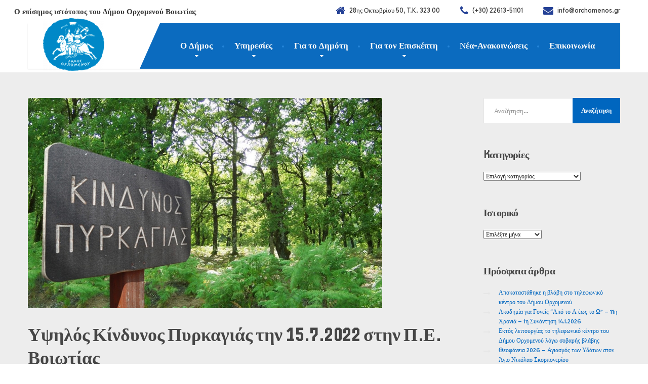

--- FILE ---
content_type: text/html; charset=UTF-8
request_url: https://www.orchomenos.gr/%CF%85%CF%88%CE%B7%CE%BB%CF%8C%CF%82-%CE%BA%CE%AF%CE%BD%CE%B4%CF%85%CE%BD%CE%BF%CF%82-%CF%80%CF%85%CF%81%CE%BA%CE%B1%CE%B3%CE%B9%CE%AC%CF%82-%CF%84%CE%B7%CE%BD-%CF%80%CE%B1%CF%81%CE%B1%CF%83%CE%BA/
body_size: 22463
content:
<!DOCTYPE html>
<html lang="el">
<head>
<meta charset="UTF-8">
<meta name="viewport" content="width=device-width, initial-scale=1.0">
<link rel="pingback" href="https://www.orchomenos.gr/xmlrpc.php">

<!-- HTML5 shim and Respond.js for IE8 support of HTML5 elements and media queries -->
<!--[if lt IE 9]>
  <script src="https://oss.maxcdn.com/html5shiv/3.7.2/html5shiv.min.js"></script>
  <script src="https://oss.maxcdn.com/respond/1.4.2/respond.min.js"></script>
<![endif]-->

<title>Υψηλός Κίνδυνος Πυρκαγιάς την 15.7.2022 στην Π.Ε. Βοιωτίας &#8211; Δήμος Ορχομενού Βοιωτίας</title>
<meta name='robots' content='max-image-preview:large' />
<link rel='dns-prefetch' href='//maps.googleapis.com' />
<link rel='dns-prefetch' href='//fonts.googleapis.com' />
<link rel="alternate" type="application/rss+xml" title="Ροή RSS &raquo; Δήμος Ορχομενού Βοιωτίας" href="https://www.orchomenos.gr/feed/" />
<link rel="alternate" type="application/rss+xml" title="Ροή Σχολίων &raquo; Δήμος Ορχομενού Βοιωτίας" href="https://www.orchomenos.gr/comments/feed/" />
<link rel="alternate" type="application/rss+xml" title="Ροή Σχολίων Δήμος Ορχομενού Βοιωτίας &raquo; Υψηλός Κίνδυνος Πυρκαγιάς την 15.7.2022 στην Π.Ε. Βοιωτίας" href="https://www.orchomenos.gr/%cf%85%cf%88%ce%b7%ce%bb%cf%8c%cf%82-%ce%ba%ce%af%ce%bd%ce%b4%cf%85%ce%bd%ce%bf%cf%82-%cf%80%cf%85%cf%81%ce%ba%ce%b1%ce%b3%ce%b9%ce%ac%cf%82-%cf%84%ce%b7%ce%bd-%cf%80%ce%b1%cf%81%ce%b1%cf%83%ce%ba/feed/" />
<link rel="alternate" title="oEmbed (JSON)" type="application/json+oembed" href="https://www.orchomenos.gr/wp-json/oembed/1.0/embed?url=https%3A%2F%2Fwww.orchomenos.gr%2F%25cf%2585%25cf%2588%25ce%25b7%25ce%25bb%25cf%258c%25cf%2582-%25ce%25ba%25ce%25af%25ce%25bd%25ce%25b4%25cf%2585%25ce%25bd%25ce%25bf%25cf%2582-%25cf%2580%25cf%2585%25cf%2581%25ce%25ba%25ce%25b1%25ce%25b3%25ce%25b9%25ce%25ac%25cf%2582-%25cf%2584%25ce%25b7%25ce%25bd-%25cf%2580%25ce%25b1%25cf%2581%25ce%25b1%25cf%2583%25ce%25ba%2F" />
<link rel="alternate" title="oEmbed (XML)" type="text/xml+oembed" href="https://www.orchomenos.gr/wp-json/oembed/1.0/embed?url=https%3A%2F%2Fwww.orchomenos.gr%2F%25cf%2585%25cf%2588%25ce%25b7%25ce%25bb%25cf%258c%25cf%2582-%25ce%25ba%25ce%25af%25ce%25bd%25ce%25b4%25cf%2585%25ce%25bd%25ce%25bf%25cf%2582-%25cf%2580%25cf%2585%25cf%2581%25ce%25ba%25ce%25b1%25ce%25b3%25ce%25b9%25ce%25ac%25cf%2582-%25cf%2584%25ce%25b7%25ce%25bd-%25cf%2580%25ce%25b1%25cf%2581%25ce%25b1%25cf%2583%25ce%25ba%2F&#038;format=xml" />
		<!-- This site uses the Google Analytics by MonsterInsights plugin v9.11.1 - Using Analytics tracking - https://www.monsterinsights.com/ -->
							<script src="//www.googletagmanager.com/gtag/js?id=G-DEKL0BF9PT"  data-cfasync="false" data-wpfc-render="false" type="text/javascript" async></script>
			<script data-cfasync="false" data-wpfc-render="false" type="text/javascript">
				var mi_version = '9.11.1';
				var mi_track_user = true;
				var mi_no_track_reason = '';
								var MonsterInsightsDefaultLocations = {"page_location":"https:\/\/www.orchomenos.gr\/%CF%85%CF%88%CE%B7%CE%BB%CF%8C%CF%82-%CE%BA%CE%AF%CE%BD%CE%B4%CF%85%CE%BD%CE%BF%CF%82-%CF%80%CF%85%CF%81%CE%BA%CE%B1%CE%B3%CE%B9%CE%AC%CF%82-%CF%84%CE%B7%CE%BD-%CF%80%CE%B1%CF%81%CE%B1%CF%83%CE%BA\/"};
								if ( typeof MonsterInsightsPrivacyGuardFilter === 'function' ) {
					var MonsterInsightsLocations = (typeof MonsterInsightsExcludeQuery === 'object') ? MonsterInsightsPrivacyGuardFilter( MonsterInsightsExcludeQuery ) : MonsterInsightsPrivacyGuardFilter( MonsterInsightsDefaultLocations );
				} else {
					var MonsterInsightsLocations = (typeof MonsterInsightsExcludeQuery === 'object') ? MonsterInsightsExcludeQuery : MonsterInsightsDefaultLocations;
				}

								var disableStrs = [
										'ga-disable-G-DEKL0BF9PT',
									];

				/* Function to detect opted out users */
				function __gtagTrackerIsOptedOut() {
					for (var index = 0; index < disableStrs.length; index++) {
						if (document.cookie.indexOf(disableStrs[index] + '=true') > -1) {
							return true;
						}
					}

					return false;
				}

				/* Disable tracking if the opt-out cookie exists. */
				if (__gtagTrackerIsOptedOut()) {
					for (var index = 0; index < disableStrs.length; index++) {
						window[disableStrs[index]] = true;
					}
				}

				/* Opt-out function */
				function __gtagTrackerOptout() {
					for (var index = 0; index < disableStrs.length; index++) {
						document.cookie = disableStrs[index] + '=true; expires=Thu, 31 Dec 2099 23:59:59 UTC; path=/';
						window[disableStrs[index]] = true;
					}
				}

				if ('undefined' === typeof gaOptout) {
					function gaOptout() {
						__gtagTrackerOptout();
					}
				}
								window.dataLayer = window.dataLayer || [];

				window.MonsterInsightsDualTracker = {
					helpers: {},
					trackers: {},
				};
				if (mi_track_user) {
					function __gtagDataLayer() {
						dataLayer.push(arguments);
					}

					function __gtagTracker(type, name, parameters) {
						if (!parameters) {
							parameters = {};
						}

						if (parameters.send_to) {
							__gtagDataLayer.apply(null, arguments);
							return;
						}

						if (type === 'event') {
														parameters.send_to = monsterinsights_frontend.v4_id;
							var hookName = name;
							if (typeof parameters['event_category'] !== 'undefined') {
								hookName = parameters['event_category'] + ':' + name;
							}

							if (typeof MonsterInsightsDualTracker.trackers[hookName] !== 'undefined') {
								MonsterInsightsDualTracker.trackers[hookName](parameters);
							} else {
								__gtagDataLayer('event', name, parameters);
							}
							
						} else {
							__gtagDataLayer.apply(null, arguments);
						}
					}

					__gtagTracker('js', new Date());
					__gtagTracker('set', {
						'developer_id.dZGIzZG': true,
											});
					if ( MonsterInsightsLocations.page_location ) {
						__gtagTracker('set', MonsterInsightsLocations);
					}
										__gtagTracker('config', 'G-DEKL0BF9PT', {"forceSSL":"true","link_attribution":"true"} );
										window.gtag = __gtagTracker;										(function () {
						/* https://developers.google.com/analytics/devguides/collection/analyticsjs/ */
						/* ga and __gaTracker compatibility shim. */
						var noopfn = function () {
							return null;
						};
						var newtracker = function () {
							return new Tracker();
						};
						var Tracker = function () {
							return null;
						};
						var p = Tracker.prototype;
						p.get = noopfn;
						p.set = noopfn;
						p.send = function () {
							var args = Array.prototype.slice.call(arguments);
							args.unshift('send');
							__gaTracker.apply(null, args);
						};
						var __gaTracker = function () {
							var len = arguments.length;
							if (len === 0) {
								return;
							}
							var f = arguments[len - 1];
							if (typeof f !== 'object' || f === null || typeof f.hitCallback !== 'function') {
								if ('send' === arguments[0]) {
									var hitConverted, hitObject = false, action;
									if ('event' === arguments[1]) {
										if ('undefined' !== typeof arguments[3]) {
											hitObject = {
												'eventAction': arguments[3],
												'eventCategory': arguments[2],
												'eventLabel': arguments[4],
												'value': arguments[5] ? arguments[5] : 1,
											}
										}
									}
									if ('pageview' === arguments[1]) {
										if ('undefined' !== typeof arguments[2]) {
											hitObject = {
												'eventAction': 'page_view',
												'page_path': arguments[2],
											}
										}
									}
									if (typeof arguments[2] === 'object') {
										hitObject = arguments[2];
									}
									if (typeof arguments[5] === 'object') {
										Object.assign(hitObject, arguments[5]);
									}
									if ('undefined' !== typeof arguments[1].hitType) {
										hitObject = arguments[1];
										if ('pageview' === hitObject.hitType) {
											hitObject.eventAction = 'page_view';
										}
									}
									if (hitObject) {
										action = 'timing' === arguments[1].hitType ? 'timing_complete' : hitObject.eventAction;
										hitConverted = mapArgs(hitObject);
										__gtagTracker('event', action, hitConverted);
									}
								}
								return;
							}

							function mapArgs(args) {
								var arg, hit = {};
								var gaMap = {
									'eventCategory': 'event_category',
									'eventAction': 'event_action',
									'eventLabel': 'event_label',
									'eventValue': 'event_value',
									'nonInteraction': 'non_interaction',
									'timingCategory': 'event_category',
									'timingVar': 'name',
									'timingValue': 'value',
									'timingLabel': 'event_label',
									'page': 'page_path',
									'location': 'page_location',
									'title': 'page_title',
									'referrer' : 'page_referrer',
								};
								for (arg in args) {
																		if (!(!args.hasOwnProperty(arg) || !gaMap.hasOwnProperty(arg))) {
										hit[gaMap[arg]] = args[arg];
									} else {
										hit[arg] = args[arg];
									}
								}
								return hit;
							}

							try {
								f.hitCallback();
							} catch (ex) {
							}
						};
						__gaTracker.create = newtracker;
						__gaTracker.getByName = newtracker;
						__gaTracker.getAll = function () {
							return [];
						};
						__gaTracker.remove = noopfn;
						__gaTracker.loaded = true;
						window['__gaTracker'] = __gaTracker;
					})();
									} else {
										console.log("");
					(function () {
						function __gtagTracker() {
							return null;
						}

						window['__gtagTracker'] = __gtagTracker;
						window['gtag'] = __gtagTracker;
					})();
									}
			</script>
							<!-- / Google Analytics by MonsterInsights -->
		<style id='wp-img-auto-sizes-contain-inline-css' type='text/css'>
img:is([sizes=auto i],[sizes^="auto," i]){contain-intrinsic-size:3000px 1500px}
/*# sourceURL=wp-img-auto-sizes-contain-inline-css */
</style>
<link rel='stylesheet' id='pt-cv-public-style-css' href='https://www.orchomenos.gr/wp-content/plugins/content-views-query-and-display-post-page/public/assets/css/cv.css?ver=4.2.1' type='text/css' media='all' />
<link rel='stylesheet' id='dashicons-css' href='https://www.orchomenos.gr/wp-includes/css/dashicons.min.css?ver=68dc997723eccdf66d1d224ddb04ff32' type='text/css' media='all' />
<link rel='stylesheet' id='menu-icon-font-awesome-css' href='https://www.orchomenos.gr/wp-content/plugins/menu-icons/css/fontawesome/css/all.min.css?ver=5.15.4' type='text/css' media='all' />
<link rel='stylesheet' id='menu-icons-extra-css' href='https://www.orchomenos.gr/wp-content/plugins/menu-icons/css/extra.min.css?ver=0.13.20' type='text/css' media='all' />
<style id='wp-emoji-styles-inline-css' type='text/css'>

	img.wp-smiley, img.emoji {
		display: inline !important;
		border: none !important;
		box-shadow: none !important;
		height: 1em !important;
		width: 1em !important;
		margin: 0 0.07em !important;
		vertical-align: -0.1em !important;
		background: none !important;
		padding: 0 !important;
	}
/*# sourceURL=wp-emoji-styles-inline-css */
</style>
<style id='wp-block-library-inline-css' type='text/css'>
:root{--wp-block-synced-color:#7a00df;--wp-block-synced-color--rgb:122,0,223;--wp-bound-block-color:var(--wp-block-synced-color);--wp-editor-canvas-background:#ddd;--wp-admin-theme-color:#007cba;--wp-admin-theme-color--rgb:0,124,186;--wp-admin-theme-color-darker-10:#006ba1;--wp-admin-theme-color-darker-10--rgb:0,107,160.5;--wp-admin-theme-color-darker-20:#005a87;--wp-admin-theme-color-darker-20--rgb:0,90,135;--wp-admin-border-width-focus:2px}@media (min-resolution:192dpi){:root{--wp-admin-border-width-focus:1.5px}}.wp-element-button{cursor:pointer}:root .has-very-light-gray-background-color{background-color:#eee}:root .has-very-dark-gray-background-color{background-color:#313131}:root .has-very-light-gray-color{color:#eee}:root .has-very-dark-gray-color{color:#313131}:root .has-vivid-green-cyan-to-vivid-cyan-blue-gradient-background{background:linear-gradient(135deg,#00d084,#0693e3)}:root .has-purple-crush-gradient-background{background:linear-gradient(135deg,#34e2e4,#4721fb 50%,#ab1dfe)}:root .has-hazy-dawn-gradient-background{background:linear-gradient(135deg,#faaca8,#dad0ec)}:root .has-subdued-olive-gradient-background{background:linear-gradient(135deg,#fafae1,#67a671)}:root .has-atomic-cream-gradient-background{background:linear-gradient(135deg,#fdd79a,#004a59)}:root .has-nightshade-gradient-background{background:linear-gradient(135deg,#330968,#31cdcf)}:root .has-midnight-gradient-background{background:linear-gradient(135deg,#020381,#2874fc)}:root{--wp--preset--font-size--normal:16px;--wp--preset--font-size--huge:42px}.has-regular-font-size{font-size:1em}.has-larger-font-size{font-size:2.625em}.has-normal-font-size{font-size:var(--wp--preset--font-size--normal)}.has-huge-font-size{font-size:var(--wp--preset--font-size--huge)}.has-text-align-center{text-align:center}.has-text-align-left{text-align:left}.has-text-align-right{text-align:right}.has-fit-text{white-space:nowrap!important}#end-resizable-editor-section{display:none}.aligncenter{clear:both}.items-justified-left{justify-content:flex-start}.items-justified-center{justify-content:center}.items-justified-right{justify-content:flex-end}.items-justified-space-between{justify-content:space-between}.screen-reader-text{border:0;clip-path:inset(50%);height:1px;margin:-1px;overflow:hidden;padding:0;position:absolute;width:1px;word-wrap:normal!important}.screen-reader-text:focus{background-color:#ddd;clip-path:none;color:#444;display:block;font-size:1em;height:auto;left:5px;line-height:normal;padding:15px 23px 14px;text-decoration:none;top:5px;width:auto;z-index:100000}html :where(.has-border-color){border-style:solid}html :where([style*=border-top-color]){border-top-style:solid}html :where([style*=border-right-color]){border-right-style:solid}html :where([style*=border-bottom-color]){border-bottom-style:solid}html :where([style*=border-left-color]){border-left-style:solid}html :where([style*=border-width]){border-style:solid}html :where([style*=border-top-width]){border-top-style:solid}html :where([style*=border-right-width]){border-right-style:solid}html :where([style*=border-bottom-width]){border-bottom-style:solid}html :where([style*=border-left-width]){border-left-style:solid}html :where(img[class*=wp-image-]){height:auto;max-width:100%}:where(figure){margin:0 0 1em}html :where(.is-position-sticky){--wp-admin--admin-bar--position-offset:var(--wp-admin--admin-bar--height,0px)}@media screen and (max-width:600px){html :where(.is-position-sticky){--wp-admin--admin-bar--position-offset:0px}}

/*# sourceURL=wp-block-library-inline-css */
</style><style id='wp-block-separator-inline-css' type='text/css'>
@charset "UTF-8";.wp-block-separator{border:none;border-top:2px solid}:root :where(.wp-block-separator.is-style-dots){height:auto;line-height:1;text-align:center}:root :where(.wp-block-separator.is-style-dots):before{color:currentColor;content:"···";font-family:serif;font-size:1.5em;letter-spacing:2em;padding-left:2em}.wp-block-separator.is-style-dots{background:none!important;border:none!important}
/*# sourceURL=https://www.orchomenos.gr/wp-includes/blocks/separator/style.min.css */
</style>
<style id='wp-block-separator-theme-inline-css' type='text/css'>
.wp-block-separator.has-css-opacity{opacity:.4}.wp-block-separator{border:none;border-bottom:2px solid;margin-left:auto;margin-right:auto}.wp-block-separator.has-alpha-channel-opacity{opacity:1}.wp-block-separator:not(.is-style-wide):not(.is-style-dots){width:100px}.wp-block-separator.has-background:not(.is-style-dots){border-bottom:none;height:1px}.wp-block-separator.has-background:not(.is-style-wide):not(.is-style-dots){height:2px}
/*# sourceURL=https://www.orchomenos.gr/wp-includes/blocks/separator/theme.min.css */
</style>
<style id='global-styles-inline-css' type='text/css'>
:root{--wp--preset--aspect-ratio--square: 1;--wp--preset--aspect-ratio--4-3: 4/3;--wp--preset--aspect-ratio--3-4: 3/4;--wp--preset--aspect-ratio--3-2: 3/2;--wp--preset--aspect-ratio--2-3: 2/3;--wp--preset--aspect-ratio--16-9: 16/9;--wp--preset--aspect-ratio--9-16: 9/16;--wp--preset--color--black: #000000;--wp--preset--color--cyan-bluish-gray: #abb8c3;--wp--preset--color--white: #ffffff;--wp--preset--color--pale-pink: #f78da7;--wp--preset--color--vivid-red: #cf2e2e;--wp--preset--color--luminous-vivid-orange: #ff6900;--wp--preset--color--luminous-vivid-amber: #fcb900;--wp--preset--color--light-green-cyan: #7bdcb5;--wp--preset--color--vivid-green-cyan: #00d084;--wp--preset--color--pale-cyan-blue: #8ed1fc;--wp--preset--color--vivid-cyan-blue: #0693e3;--wp--preset--color--vivid-purple: #9b51e0;--wp--preset--gradient--vivid-cyan-blue-to-vivid-purple: linear-gradient(135deg,rgb(6,147,227) 0%,rgb(155,81,224) 100%);--wp--preset--gradient--light-green-cyan-to-vivid-green-cyan: linear-gradient(135deg,rgb(122,220,180) 0%,rgb(0,208,130) 100%);--wp--preset--gradient--luminous-vivid-amber-to-luminous-vivid-orange: linear-gradient(135deg,rgb(252,185,0) 0%,rgb(255,105,0) 100%);--wp--preset--gradient--luminous-vivid-orange-to-vivid-red: linear-gradient(135deg,rgb(255,105,0) 0%,rgb(207,46,46) 100%);--wp--preset--gradient--very-light-gray-to-cyan-bluish-gray: linear-gradient(135deg,rgb(238,238,238) 0%,rgb(169,184,195) 100%);--wp--preset--gradient--cool-to-warm-spectrum: linear-gradient(135deg,rgb(74,234,220) 0%,rgb(151,120,209) 20%,rgb(207,42,186) 40%,rgb(238,44,130) 60%,rgb(251,105,98) 80%,rgb(254,248,76) 100%);--wp--preset--gradient--blush-light-purple: linear-gradient(135deg,rgb(255,206,236) 0%,rgb(152,150,240) 100%);--wp--preset--gradient--blush-bordeaux: linear-gradient(135deg,rgb(254,205,165) 0%,rgb(254,45,45) 50%,rgb(107,0,62) 100%);--wp--preset--gradient--luminous-dusk: linear-gradient(135deg,rgb(255,203,112) 0%,rgb(199,81,192) 50%,rgb(65,88,208) 100%);--wp--preset--gradient--pale-ocean: linear-gradient(135deg,rgb(255,245,203) 0%,rgb(182,227,212) 50%,rgb(51,167,181) 100%);--wp--preset--gradient--electric-grass: linear-gradient(135deg,rgb(202,248,128) 0%,rgb(113,206,126) 100%);--wp--preset--gradient--midnight: linear-gradient(135deg,rgb(2,3,129) 0%,rgb(40,116,252) 100%);--wp--preset--font-size--small: 13px;--wp--preset--font-size--medium: 20px;--wp--preset--font-size--large: 36px;--wp--preset--font-size--x-large: 42px;--wp--preset--spacing--20: 0.44rem;--wp--preset--spacing--30: 0.67rem;--wp--preset--spacing--40: 1rem;--wp--preset--spacing--50: 1.5rem;--wp--preset--spacing--60: 2.25rem;--wp--preset--spacing--70: 3.38rem;--wp--preset--spacing--80: 5.06rem;--wp--preset--shadow--natural: 6px 6px 9px rgba(0, 0, 0, 0.2);--wp--preset--shadow--deep: 12px 12px 50px rgba(0, 0, 0, 0.4);--wp--preset--shadow--sharp: 6px 6px 0px rgba(0, 0, 0, 0.2);--wp--preset--shadow--outlined: 6px 6px 0px -3px rgb(255, 255, 255), 6px 6px rgb(0, 0, 0);--wp--preset--shadow--crisp: 6px 6px 0px rgb(0, 0, 0);}:where(.is-layout-flex){gap: 0.5em;}:where(.is-layout-grid){gap: 0.5em;}body .is-layout-flex{display: flex;}.is-layout-flex{flex-wrap: wrap;align-items: center;}.is-layout-flex > :is(*, div){margin: 0;}body .is-layout-grid{display: grid;}.is-layout-grid > :is(*, div){margin: 0;}:where(.wp-block-columns.is-layout-flex){gap: 2em;}:where(.wp-block-columns.is-layout-grid){gap: 2em;}:where(.wp-block-post-template.is-layout-flex){gap: 1.25em;}:where(.wp-block-post-template.is-layout-grid){gap: 1.25em;}.has-black-color{color: var(--wp--preset--color--black) !important;}.has-cyan-bluish-gray-color{color: var(--wp--preset--color--cyan-bluish-gray) !important;}.has-white-color{color: var(--wp--preset--color--white) !important;}.has-pale-pink-color{color: var(--wp--preset--color--pale-pink) !important;}.has-vivid-red-color{color: var(--wp--preset--color--vivid-red) !important;}.has-luminous-vivid-orange-color{color: var(--wp--preset--color--luminous-vivid-orange) !important;}.has-luminous-vivid-amber-color{color: var(--wp--preset--color--luminous-vivid-amber) !important;}.has-light-green-cyan-color{color: var(--wp--preset--color--light-green-cyan) !important;}.has-vivid-green-cyan-color{color: var(--wp--preset--color--vivid-green-cyan) !important;}.has-pale-cyan-blue-color{color: var(--wp--preset--color--pale-cyan-blue) !important;}.has-vivid-cyan-blue-color{color: var(--wp--preset--color--vivid-cyan-blue) !important;}.has-vivid-purple-color{color: var(--wp--preset--color--vivid-purple) !important;}.has-black-background-color{background-color: var(--wp--preset--color--black) !important;}.has-cyan-bluish-gray-background-color{background-color: var(--wp--preset--color--cyan-bluish-gray) !important;}.has-white-background-color{background-color: var(--wp--preset--color--white) !important;}.has-pale-pink-background-color{background-color: var(--wp--preset--color--pale-pink) !important;}.has-vivid-red-background-color{background-color: var(--wp--preset--color--vivid-red) !important;}.has-luminous-vivid-orange-background-color{background-color: var(--wp--preset--color--luminous-vivid-orange) !important;}.has-luminous-vivid-amber-background-color{background-color: var(--wp--preset--color--luminous-vivid-amber) !important;}.has-light-green-cyan-background-color{background-color: var(--wp--preset--color--light-green-cyan) !important;}.has-vivid-green-cyan-background-color{background-color: var(--wp--preset--color--vivid-green-cyan) !important;}.has-pale-cyan-blue-background-color{background-color: var(--wp--preset--color--pale-cyan-blue) !important;}.has-vivid-cyan-blue-background-color{background-color: var(--wp--preset--color--vivid-cyan-blue) !important;}.has-vivid-purple-background-color{background-color: var(--wp--preset--color--vivid-purple) !important;}.has-black-border-color{border-color: var(--wp--preset--color--black) !important;}.has-cyan-bluish-gray-border-color{border-color: var(--wp--preset--color--cyan-bluish-gray) !important;}.has-white-border-color{border-color: var(--wp--preset--color--white) !important;}.has-pale-pink-border-color{border-color: var(--wp--preset--color--pale-pink) !important;}.has-vivid-red-border-color{border-color: var(--wp--preset--color--vivid-red) !important;}.has-luminous-vivid-orange-border-color{border-color: var(--wp--preset--color--luminous-vivid-orange) !important;}.has-luminous-vivid-amber-border-color{border-color: var(--wp--preset--color--luminous-vivid-amber) !important;}.has-light-green-cyan-border-color{border-color: var(--wp--preset--color--light-green-cyan) !important;}.has-vivid-green-cyan-border-color{border-color: var(--wp--preset--color--vivid-green-cyan) !important;}.has-pale-cyan-blue-border-color{border-color: var(--wp--preset--color--pale-cyan-blue) !important;}.has-vivid-cyan-blue-border-color{border-color: var(--wp--preset--color--vivid-cyan-blue) !important;}.has-vivid-purple-border-color{border-color: var(--wp--preset--color--vivid-purple) !important;}.has-vivid-cyan-blue-to-vivid-purple-gradient-background{background: var(--wp--preset--gradient--vivid-cyan-blue-to-vivid-purple) !important;}.has-light-green-cyan-to-vivid-green-cyan-gradient-background{background: var(--wp--preset--gradient--light-green-cyan-to-vivid-green-cyan) !important;}.has-luminous-vivid-amber-to-luminous-vivid-orange-gradient-background{background: var(--wp--preset--gradient--luminous-vivid-amber-to-luminous-vivid-orange) !important;}.has-luminous-vivid-orange-to-vivid-red-gradient-background{background: var(--wp--preset--gradient--luminous-vivid-orange-to-vivid-red) !important;}.has-very-light-gray-to-cyan-bluish-gray-gradient-background{background: var(--wp--preset--gradient--very-light-gray-to-cyan-bluish-gray) !important;}.has-cool-to-warm-spectrum-gradient-background{background: var(--wp--preset--gradient--cool-to-warm-spectrum) !important;}.has-blush-light-purple-gradient-background{background: var(--wp--preset--gradient--blush-light-purple) !important;}.has-blush-bordeaux-gradient-background{background: var(--wp--preset--gradient--blush-bordeaux) !important;}.has-luminous-dusk-gradient-background{background: var(--wp--preset--gradient--luminous-dusk) !important;}.has-pale-ocean-gradient-background{background: var(--wp--preset--gradient--pale-ocean) !important;}.has-electric-grass-gradient-background{background: var(--wp--preset--gradient--electric-grass) !important;}.has-midnight-gradient-background{background: var(--wp--preset--gradient--midnight) !important;}.has-small-font-size{font-size: var(--wp--preset--font-size--small) !important;}.has-medium-font-size{font-size: var(--wp--preset--font-size--medium) !important;}.has-large-font-size{font-size: var(--wp--preset--font-size--large) !important;}.has-x-large-font-size{font-size: var(--wp--preset--font-size--x-large) !important;}
/*# sourceURL=global-styles-inline-css */
</style>

<style id='classic-theme-styles-inline-css' type='text/css'>
/*! This file is auto-generated */
.wp-block-button__link{color:#fff;background-color:#32373c;border-radius:9999px;box-shadow:none;text-decoration:none;padding:calc(.667em + 2px) calc(1.333em + 2px);font-size:1.125em}.wp-block-file__button{background:#32373c;color:#fff;text-decoration:none}
/*# sourceURL=/wp-includes/css/classic-themes.min.css */
</style>
<link rel='stylesheet' id='wpsm_tabs_r-font-awesome-front-css' href='https://www.orchomenos.gr/wp-content/plugins/tabs-responsive/assets/css/font-awesome/css/font-awesome.min.css?ver=68dc997723eccdf66d1d224ddb04ff32' type='text/css' media='all' />
<link rel='stylesheet' id='wpsm_tabs_r_bootstrap-front-css' href='https://www.orchomenos.gr/wp-content/plugins/tabs-responsive/assets/css/bootstrap-front.css?ver=68dc997723eccdf66d1d224ddb04ff32' type='text/css' media='all' />
<link rel='stylesheet' id='wpsm_tabs_r_animate-css' href='https://www.orchomenos.gr/wp-content/plugins/tabs-responsive/assets/css/animate.css?ver=68dc997723eccdf66d1d224ddb04ff32' type='text/css' media='all' />
<link rel='stylesheet' id='thelandscaper-main-css' href='https://www.orchomenos.gr/wp-content/themes/the-landscaper/style.css?ver=1.6' type='text/css' media='all' />
<link rel='stylesheet' id='thelandscaper-fonts-css' href='//fonts.googleapis.com/css?family=Gabarito%3A400%2C700%7CIceberg%3A400%2C700&#038;subset=latin%2Clatin-ext' type='text/css' media='all' />
<link rel='stylesheet' id='fancybox-css' href='https://www.orchomenos.gr/wp-content/plugins/easy-fancybox/fancybox/1.5.4/jquery.fancybox.min.css?ver=68dc997723eccdf66d1d224ddb04ff32' type='text/css' media='screen' />
<link rel='stylesheet' id='tablepress-default-css' href='https://www.orchomenos.gr/wp-content/tablepress-combined.min.css?ver=46' type='text/css' media='all' />
<!--n2css--><!--n2js--><script type="text/javascript" src="https://www.orchomenos.gr/wp-content/plugins/google-analytics-for-wordpress/assets/js/frontend-gtag.min.js?ver=9.11.1" id="monsterinsights-frontend-script-js" async="async" data-wp-strategy="async"></script>
<script data-cfasync="false" data-wpfc-render="false" type="text/javascript" id='monsterinsights-frontend-script-js-extra'>/* <![CDATA[ */
var monsterinsights_frontend = {"js_events_tracking":"true","download_extensions":"doc,pdf,ppt,zip,xls,docx,pptx,xlsx","inbound_paths":"[{\"path\":\"\\\/go\\\/\",\"label\":\"affiliate\"},{\"path\":\"\\\/recommend\\\/\",\"label\":\"affiliate\"}]","home_url":"https:\/\/www.orchomenos.gr","hash_tracking":"false","v4_id":"G-DEKL0BF9PT"};/* ]]> */
</script>
<script type="text/javascript" src="https://www.orchomenos.gr/wp-includes/js/jquery/jquery.min.js?ver=3.7.1" id="jquery-core-js"></script>
<script type="text/javascript" src="https://www.orchomenos.gr/wp-includes/js/jquery/jquery-migrate.min.js?ver=3.4.1" id="jquery-migrate-js"></script>
<script type="text/javascript" src="https://www.orchomenos.gr/wp-content/themes/the-landscaper/assets/js/modernizr-custom.js?ver=68dc997723eccdf66d1d224ddb04ff32" id="thelandscaper-modernizr-js"></script>
<script type="text/javascript" src="https://www.orchomenos.gr/wp-content/themes/the-landscaper/assets/js/respimage.min.js?ver=1.2.0" id="thelandscaper-respimg-js"></script>
<script type="text/javascript" src="//maps.googleapis.com/maps/api/js?key=AIzaSyAys_IoIDYqOdRSJFPooM-G_d3mq72cwp0&amp;ver=1" id="thelandscaper-maps-js"></script>
<link rel="https://api.w.org/" href="https://www.orchomenos.gr/wp-json/" /><link rel="alternate" title="JSON" type="application/json" href="https://www.orchomenos.gr/wp-json/wp/v2/posts/35240" /><link rel="EditURI" type="application/rsd+xml" title="RSD" href="https://www.orchomenos.gr/xmlrpc.php?rsd" />

<link rel="canonical" href="https://www.orchomenos.gr/%cf%85%cf%88%ce%b7%ce%bb%cf%8c%cf%82-%ce%ba%ce%af%ce%bd%ce%b4%cf%85%ce%bd%ce%bf%cf%82-%cf%80%cf%85%cf%81%ce%ba%ce%b1%ce%b3%ce%b9%ce%ac%cf%82-%cf%84%ce%b7%ce%bd-%cf%80%ce%b1%cf%81%ce%b1%cf%83%ce%ba/" />
<link rel='shortlink' href='https://www.orchomenos.gr/?p=35240' />
        <style type="text/css" id="pf-main-css">
            
				@media screen {
					.printfriendly {
						z-index: 1000; display: flex; margin: 0px 0px 0px 0px
					}
					.printfriendly a, .printfriendly a:link, .printfriendly a:visited, .printfriendly a:hover, .printfriendly a:active {
						font-weight: 600;
						cursor: pointer;
						text-decoration: none;
						border: none;
						-webkit-box-shadow: none;
						-moz-box-shadow: none;
						box-shadow: none;
						outline:none;
						font-size: 14px !important;
						color: #3AAA11 !important;
					}
					.printfriendly.pf-alignleft {
						justify-content: start;
					}
					.printfriendly.pf-alignright {
						justify-content: end;
					}
					.printfriendly.pf-aligncenter {
						justify-content: center;
						
					}
				}

				.pf-button-img {
					border: none;
					-webkit-box-shadow: none;
					-moz-box-shadow: none;
					box-shadow: none;
					padding: 0;
					margin: 0;
					display: inline;
					vertical-align: middle;
				}

				img.pf-button-img + .pf-button-text {
					margin-left: 6px;
				}

				@media print {
					.printfriendly {
						display: none;
					}
				}
				        </style>

            
        <style type="text/css" id="pf-excerpt-styles">
          .pf-button.pf-button-excerpt {
              display: none;
           }
        </style>

            <noscript><style>.vce-row-container .vcv-lozad {display: none}</style></noscript><meta name="generator" content="Powered by Visual Composer Website Builder - fast and easy-to-use drag and drop visual editor for WordPress."/><style id="customizer-css" type="text/css">body,button,input,select,textarea,.btn,.topbar,.topbar a,.topbar .tagline,.topbar .widget-icon-box .title,.topbar .widget-icon-box .subtitle,.main-navigation li a,.page-header .sub-title,.panel-group .accordion-toggle,.block-posts .widget-title a,.testimonials .testimonial-quote {font-family: 'Gabarito';}body {font-size: 12px;}h1,h2,h3,h4,h5,h6,.jumbotron.carousel .carousel-text h1,.testimonials .testimonial-person .testimonial-author,.dropcap-wrap .dropcap-title,.counter .count-number, .counter .count-before, .counter .count-after {font-family: 'Iceberg';}.header .navbar-brand img {margin-top: -10px;width: 121px;}@media (max-width: 992px) {.main-navigation li a {color: #ffffff;border-color: #0a93d2;background-color: #0089c8;}.main-navigation li .sub-menu li a {color: #434343;background-color: #ffffff;}.main-navigation > li.nav-toggle-dropdown .nav-toggle-mobile-submenu {background-color: #ffffff;}.header { background-color: #ffffff;}}.topbar,.topbar .tagline,.topbar .widget-icon-box .title,.topbar .widget-icon-box .subtitle { color: #383838;}.topbar a,.topbar .menu > li > a {color: #7d7d7d;}.topbar a:hover,.topbar .menu > li > a:hover {color: #ffffff;}.topbar .fa,.topbar .widget-icon-box .fa,.topbar .widget-social-icons a {color: #254196;}.topbar .widget-icon-box:hover .fa,.topbar .widget-social-icons a:hover .fa,.topbar .menu > li.menu-item-has-children:hover > a {color: #dd8500;}.navigation {background-color: #ffffff;}.main-navigation,.header.header-wide .main-navigation::after {background-color: #0b6bbf;}.main-navigation li a {color: #ffffff;}.main-navigation li:hover a,.main-navigation li.menu-item-has-children:hover::after {color: ;}.main-navigation li .sub-menu li a {color: #082a63;background-color: #ffffff;}.main-navigation li .sub-menu li:hover > a {color: #6c8ec7;background-color: #f6f6f6;border-bottom-color: #f6f6f6;}.main-navigation>li:hover>a::after,.main-navigation>li:focus>a::after,.main-navigation>li.current-menu-item>a::after,.main-navigation>li.current-menu-item>a:hover::after,.main-navigation>li.current-menu-parent>a::after,.main-navigation>li.current-menu-parent>a:hover::after,.navigation ul>li>a::before {background-color: #2484d8;}@media (max-width: 992px) { .topbar { background-color: #ffffff;}}@media (min-width: 992px) {.header { background-color: #ffffff;}.main-navigation::before { border-color: transparent transparent transparent #ffffff;}}.page-header {text-align: left;background-color: #f2f2f2;background-image: url('');}.page-header .main-title { color: #333333; }.page-header .sub-title { color: #0047c1; }.breadcrumbs {text-align: left;background-color: #ffffff;}.breadcrumbs a { color: #a5a5a5; }.breadcrumbs a:hover { color: #9b9b9b; }.breadcrumbs span>span { color: #0037c4; }a,.dropcap,.post-item .title > a:hover,.testimonials .testimonial .author-location,.post .post-left-meta .box.date .day,.post .post-title a:hover,.w-footer .icon-box .fa,.content .icon-box .fa,.opening-times ul li.today,.wpcf7 span,.testimonials .testimonial-person .testimonial-location,.panel-group .accordion-toggle:hover,.panel-group .accordion-toggle::before { color: #0066bf;}.jumbotron.carousel .carousel-topheading { color: #349af3;}.w-footer .icon-box:hover .fa,.content .icon-box:hover .fa,a:hover,a:focus,a:active { color: #005cb5;}.topbar .menu .sub-menu > li > a,.counter.count-box .count-icon .fa,.carousel-indicators li.active,.qt-table thead td,.opening-times ul span.right.label,.social-icons a,.post-item .label-wrap .label {background-color: #0066bf;}.client-logos img:hover,.cta-button:hover,.brochure-box:hover,.wpcf7-text:focus,.wpcf7-textarea:focus,.comment-form .comment-form-author input:focus,.comment-form .comment-form-email input:focus,.comment-form .comment-form-url input:focus,.comment-form .comment-form-comment textarea:focus {border-color: #0066bf;}.post-item .label-wrap .label::after,.counter.count-box .count-icon .fa::after { border-top-color: #0066bf;}.post-item .label-wrap .label:hover,.counter.count-box:hover .count-icon .fa { background-color: #005cb5;}.post-item .label-wrap .label:hover::after,.counter.count-box:hover .count-icon .fa::after { border-top-color: #005cb5;}.btn-primary,.btn-primary:active,.btn-primary:focus,.btn-primary:active:focus,.btn-primary:hover,.wpcf7-submit,.wpcf7-checkbox .wpcf7-list-item,button,.navbar-toggle,input[type='button'],input[type='reset'],input[type='submit'],.jumbotron .carousel-indicators li.active,.post-item .vertical-center span,.testimonials .testimonial-control,.testimonials .testimonial-control:first-of-type::before,.testimonials .testimonial-control:last-of-type::before,.cta-button,.brochure-box,.project-navigation a,.pagination a.current,.pagination span.current,.sidebar .widget.widget_nav_menu .menu li.current-menu-item a,.sidebar .widget.widget_nav_menu .menu li a:hover,.content .widget.widget_nav_menu .menu li.current-menu-item a,.content .widget.widget_nav_menu .menu li a:hover,.panel-group .panel .panel-heading .accordion-toggle[aria-expanded="true"] { background-color: #0066bf;color: #ffffff;}.btn-primary:hover,.wpcf7-submit:hover,.wpcf7-checkbox .wpcf7-list-item:hover,button:hover,input[type='button']:hover,input[type='reset']:hover,input[type='submit']:hover,.post-item .vertical-center span:hover,.testimonials .testimonial-control:hover,.testimonials .testimonial-control:first-of-type:hover::before,.testimonials .testimonial-control:last-of-type:hover::before,.project-navigation a:hover,.pagination a:hover,.project-navigation a:focus { background-color: #dd0000;color: #ffffff;}.pagination a:hover,.wpcf7-checkbox .wpcf7-list-item {border-color: #005cb5;}body, .content a.icon-box .subtitle {color: #232323;}.widget-title {color: #ffffff;}.content .widget-title span.light {color: #c90600;}.content .widget-title, .custom-title, .project-navigation, .post-meta-data {border-style: dashed;}.main-footer {background-color: #b2b2b2;background-image: url('https://www.orchomenos.gr/wp-content/uploads/archaiologikoi-chwroi/archaio-theatro/10b-theatro-orchomenos.jpg');}.main-footer,.main-footer p {color: #020202;}.main-footer a:not(.btn),.main-footer .widget_nav_menu ul > li > a {color: #000000;}.main-footer a:hover,.main-footer .widget_nav_menu ul > li > a:hover {color: #001ea8;}.footer .widget-title {color: #0014fc;}.bottom-footer {background-color: #282828;}.bottom-footer p {color: #ffffff;}.bottom-footer a {color: #e4e4e4;}.bottom-footer a:hover {color: #ffffff;}.layout-boxed { background-color: #ededed; };</style><link rel="icon" href="https://www.orchomenos.gr/wp-content/uploads/municipality-photos/logo/cropped-orchomenos-logo-new-e1553954144478-32x32.png" sizes="32x32" />
<link rel="icon" href="https://www.orchomenos.gr/wp-content/uploads/municipality-photos/logo/cropped-orchomenos-logo-new-e1553954144478-192x192.png" sizes="192x192" />
<link rel="apple-touch-icon" href="https://www.orchomenos.gr/wp-content/uploads/municipality-photos/logo/cropped-orchomenos-logo-new-e1553954144478-180x180.png" />
<meta name="msapplication-TileImage" content="https://www.orchomenos.gr/wp-content/uploads/municipality-photos/logo/cropped-orchomenos-logo-new-e1553954144478-270x270.png" />
		<style type="text/css" id="wp-custom-css">
			.tagline {
	margin-left: -27px !important;
	font-size: 15px !important;
	font-weight:bold !important;
}		</style>
		</head>

<body class="wp-singular post-template-default single single-post postid-35240 single-format-standard wp-theme-the-landscaper locale-el vcwb group-blog fixed-navigation doubletap header-default">
<div class="layout-boxed">
	
<header class="header header-default">

			<div class="topbar">
			<div class="container">
				<span class="tagline">Ο επίσημος ιστότοπος του Δήμου Ορχομενού Βοιωτίας</span>
									<div class="widgets">
						<div class="widget widget-icon-box">				<a class="icon-box icon-small" href="https://www.google.gr/maps/place/City+or+Town+Hall/@38.4933334,22.9782443,17z/data=!3m1!4b1!4m5!3m4!1s0x14a092c1a8570b99:0x8c7469edf8734c70!8m2!3d38.4933334!4d22.980433" target="_blank">
								<i class="fa fa-home"></i>
											<h6 class="title">28ης Οκτωβρίου 50, T.K. 323 00</h6>
													</a>

			</div><div class="widget widget-icon-box">				<div class="icon-box icon-small">
								<i class="fa fa-phone"></i>
											<h6 class="title">(+30) 22613-51101</h6>
													</div>

			</div><div class="widget widget-icon-box">				<div class="icon-box icon-small">
								<i class="fa fa-envelope"></i>
											<h6 class="title">info@orchomenos.gr</h6>
													</div>

			</div>					</div>
								<div class="clear"></div>
		    </div>
		</div>
	
	<div class="container">
		<div class="navigation" aria-label="Main Menu">

			<div class="navbar-header">
				<button type="button" class="navbar-toggle collapsed" data-toggle="collapse" data-target="#navbar" aria-expanded="false" aria-controls="navbar">
					<span class="navbar-toggle-text">MENU</span>
					<span class="navbar-toggle-icon">
						<span class="icon-bar"></span>
						<span class="icon-bar"></span>
						<span class="icon-bar"></span>
					</span>
				</button>

				<a href="https://www.orchomenos.gr/" title="Δήμος Ορχομενού Βοιωτίας" class="navbar-brand">
												<img src="https://orchomenos.gr/wp-content/uploads/municipality-photos/logo/orchomenos-logo-new-e1553954144478.png" srcset="https://orchomenos.gr/wp-content/uploads/municipality-photos/logo/orchomenos-logo-new-e1553954144478.png" alt="Δήμος Ορχομενού Βοιωτίας" />
										</a>
			</div>

			<nav id="navbar" class="collapse navbar-collapse">
				<ul id="menu-primary-navigation" class="main-navigation" role="menubar"><li id="menu-item-16749" class="menu-item menu-item-type-custom menu-item-object-custom menu-item-has-children menu-item-16749" aria-haspopup="true" aria-expanded="false" tabindex="0"><a>Ο Δήμος</a>
<ul class="sub-menu" role="menu">
	<li id="menu-item-16880" class="menu-item menu-item-type-custom menu-item-object-custom menu-item-has-children menu-item-16880" aria-haspopup="true" aria-expanded="false" tabindex="0"><a>Διοίκηση</a>
	<ul class="sub-menu" role="menu">
		<li id="menu-item-7415" class="menu-item menu-item-type-post_type menu-item-object-page menu-item-7415"><a href="https://www.orchomenos.gr/dhmos/dhmarchos/">Ο Δήμαρχος</a></li>
		<li id="menu-item-24584" class="menu-item menu-item-type-post_type menu-item-object-page menu-item-24584"><a href="https://www.orchomenos.gr/dhmos/dhmotiko-symvoulio/">Δημοτικό Συμβούλιο</a></li>
		<li id="menu-item-28319" class="menu-item menu-item-type-post_type menu-item-object-page menu-item-28319"><a href="https://www.orchomenos.gr/%ce%b6%cf%89%ce%bd%cf%84%ce%b1%ce%bd%ce%ad%cf%82-%cf%83%cf%85%ce%bd%ce%b5%ce%b4%cf%81%ce%b9%ce%ac%cf%83%ce%b5%ce%b9%cf%82-%cf%84%ce%bf%cf%85-%ce%b4%cf%83-%ce%bf%cf%81%cf%87%ce%bf%ce%bc%ce%b5%ce%bd-2/">Ζωντανές Συνεδριάσεις (Live Streaming) του ΔΣ Ορχομενού</a></li>
		<li id="menu-item-24583" class="menu-item menu-item-type-post_type menu-item-object-page menu-item-24583"><a href="https://www.orchomenos.gr/dhmos/antidhmarchoi/">Αντιδήμαρχοι</a></li>
		<li id="menu-item-24582" class="menu-item menu-item-type-post_type menu-item-object-page menu-item-24582"><a href="https://www.orchomenos.gr/dhmos/topika-symvoulia/">Τοπικά Συμβούλια</a></li>
		<li id="menu-item-24581" class="menu-item menu-item-type-post_type menu-item-object-page menu-item-24581"><a href="https://www.orchomenos.gr/dhmos/epitropes/">Επιτροπές</a></li>
		<li id="menu-item-26946" class="menu-item menu-item-type-post_type menu-item-object-page menu-item-26946"><a href="https://www.orchomenos.gr/dhmos/epikoinonia/">Κατάλογος Επικοινωνίας</a></li>
	</ul>
</li>
	<li id="menu-item-16872" class="menu-item menu-item-type-post_type menu-item-object-page menu-item-16872"><a href="https://www.orchomenos.gr/dhmos/istoria-dhmou/">Η Ιστορία του Δήμου</a></li>
	<li id="menu-item-16877" class="menu-item menu-item-type-post_type menu-item-object-page menu-item-16877"><a href="https://www.orchomenos.gr/dhmos/dhmografika/">Δημογραφικά Στοιχεία</a></li>
</ul>
</li>
<li id="menu-item-23952" class="menu-item menu-item-type-custom menu-item-object-custom menu-item-has-children menu-item-23952" aria-haspopup="true" aria-expanded="false" tabindex="0"><a>Υπηρεσίες</a>
<ul class="sub-menu" role="menu">
	<li id="menu-item-16605" class="menu-item menu-item-type-post_type menu-item-object-page menu-item-16605"><a href="https://www.orchomenos.gr/services/antapokrites-elga-oga/">Ανταποκριτές ΕΛ.ΓΑ.</a></li>
	<li id="menu-item-16610" class="menu-item menu-item-type-post_type menu-item-object-page menu-item-16610"><a href="https://www.orchomenos.gr/services/autotelh-tmhmata/">Αυτοτελή Τμήματα</a></li>
	<li id="menu-item-16611" class="menu-item menu-item-type-post_type menu-item-object-page menu-item-16611"><a href="https://www.orchomenos.gr/services/grafeio-dimarchou/">Γραφείο Δημάρχου</a></li>
	<li id="menu-item-16609" class="menu-item menu-item-type-post_type menu-item-object-page menu-item-16609"><a href="https://www.orchomenos.gr/services/dioikitikes-yphresies/">Διοικητικές Υπηρεσίες</a></li>
	<li id="menu-item-16606" class="menu-item menu-item-type-post_type menu-item-object-page menu-item-16606"><a href="https://www.orchomenos.gr/services/eidikoi-synergates/">Ειδικοί Συνεργάτες</a></li>
	<li id="menu-item-16604" class="menu-item menu-item-type-post_type menu-item-object-page menu-item-16604"><a href="https://www.orchomenos.gr/services/ergotaksio/">Εργοτάξιο</a></li>
	<li id="menu-item-16608" class="menu-item menu-item-type-post_type menu-item-object-page menu-item-16608"><a href="https://www.orchomenos.gr/services/oikonomikes-yphresies/">Οικονομικές Υπηρεσίες</a></li>
	<li id="menu-item-16607" class="menu-item menu-item-type-post_type menu-item-object-page menu-item-16607"><a href="https://www.orchomenos.gr/services/technikes-yphresies/">Τεχνικές Υπηρεσίες</a></li>
</ul>
</li>
<li id="menu-item-23953" class="menu-item menu-item-type-custom menu-item-object-custom menu-item-has-children menu-item-23953" aria-haspopup="true" aria-expanded="false" tabindex="0"><a>Για το Δημότη</a>
<ul class="sub-menu" role="menu">
	<li id="menu-item-6873" class="menu-item menu-item-type-post_type menu-item-object-page menu-item-6873"><a href="https://www.orchomenos.gr/gia-to-dhmoth/voitheia-sto-spiti/">Βοήθεια στο Σπίτι</a></li>
	<li id="menu-item-6875" class="menu-item menu-item-type-post_type menu-item-object-page menu-item-6875"><a href="https://www.orchomenos.gr/gia-to-dhmoth/dimotiki-vivliothiki/">Δημοτική Βιβλιοθήκη</a></li>
	<li id="menu-item-16497" class="menu-item menu-item-type-post_type menu-item-object-page menu-item-16497"><a href="https://www.orchomenos.gr/gia-to-dhmoth/dimotiko-stadio/">Δημοτικό Στάδιο</a></li>
	<li id="menu-item-6876" class="menu-item menu-item-type-post_type menu-item-object-page menu-item-6876"><a href="https://www.orchomenos.gr/gia-to-dhmoth/rise/">Κέντρο Εικονικής Αναπαράστασης (RI-SE)</a></li>
	<li id="menu-item-35643" class="menu-item menu-item-type-post_type menu-item-object-page menu-item-35643"><a href="https://www.orchomenos.gr/gia-to-dhmoth/%cf%85%cf%80%ce%b7%cf%81%ce%b5%cf%83%ce%af%ce%b5%cf%82-%ce%b3%ce%b9%ce%b1-%ce%b1%ce%b4%ce%ad%cf%83%cf%80%ce%bf%cf%84%ce%b1-%ce%ba%ce%b1%ce%b9-%ce%b6%cf%8e%ce%b1-%cf%83%cf%85%ce%bd%cf%84%cf%81%ce%bf/">Υπηρεσίες για τα αδέσποτα ζώα συντροφιάς</a></li>
	<li id="menu-item-6872" class="menu-item menu-item-type-post_type menu-item-object-page menu-item-6872"><a href="https://www.orchomenos.gr/gia-to-dhmoth/kep/">Κέντρο Εξυπηρέτησης Πολιτών (ΚΕΠ)</a></li>
	<li id="menu-item-32370" class="menu-item menu-item-type-post_type menu-item-object-page menu-item-32370"><a href="https://www.orchomenos.gr/gia-to-dhmoth/kdvm/">Κέντρο Δια Βίου Μάθησης</a></li>
	<li id="menu-item-16472" class="menu-item menu-item-type-post_type menu-item-object-page menu-item-16472"><a href="https://www.orchomenos.gr/gia-to-dhmoth/kentro-koinothtas/">Κέντρο Κοινότητας</a></li>
	<li id="menu-item-16471" class="menu-item menu-item-type-post_type menu-item-object-page menu-item-16471"><a href="https://www.orchomenos.gr/gia-to-dhmoth/koinoniko-pantopoleio/">Κοινωνικό Παντοπωλείο</a></li>
	<li id="menu-item-16942" class="menu-item menu-item-type-post_type menu-item-object-page menu-item-16942"><a href="https://www.orchomenos.gr/gia-to-dhmoth/paidikoi-stathmoi/">Παιδικοί Σταθμοί</a></li>
	<li id="menu-item-6874" class="menu-item menu-item-type-post_type menu-item-object-page menu-item-6874"><a href="https://www.orchomenos.gr/gia-to-dhmoth/politistiko-kentro/">Πολιτιστικό Κέντρο</a></li>
	<li id="menu-item-6889" class="menu-item menu-item-type-post_type menu-item-object-page menu-item-6889"><a href="https://www.orchomenos.gr/gia-to-dhmoth/synedriako-kentro/">Συνεδριακό Κέντρο</a></li>
</ul>
</li>
<li id="menu-item-16758" class="menu-item menu-item-type-custom menu-item-object-custom menu-item-has-children menu-item-16758" aria-haspopup="true" aria-expanded="false" tabindex="0"><a>Για τον Επισκέπτη</a>
<ul class="sub-menu" role="menu">
	<li id="menu-item-8053" class="menu-item menu-item-type-custom menu-item-object-custom menu-item-has-children menu-item-8053" aria-haspopup="true" aria-expanded="false" tabindex="0"><a>Ιστορία</a>
	<ul class="sub-menu" role="menu">
		<li id="menu-item-8212" class="menu-item menu-item-type-post_type menu-item-object-page menu-item-8212"><a href="https://www.orchomenos.gr/history/mythology/">Μυθολογία</a></li>
		<li id="menu-item-8496" class="menu-item menu-item-type-custom menu-item-object-custom menu-item-has-children menu-item-8496" aria-haspopup="true" aria-expanded="false" tabindex="0"><a>Αρχαιότητα</a>
		<ul class="sub-menu" role="menu">
			<li id="menu-item-8886" class="menu-item menu-item-type-post_type menu-item-object-page menu-item-8886"><a href="https://www.orchomenos.gr/history/proistorikh-periodos/">Προϊστορική περίοδος</a></li>
			<li id="menu-item-8885" class="menu-item menu-item-type-post_type menu-item-object-page menu-item-8885"><a href="https://www.orchomenos.gr/history/omhrikh-periodos/">Ομηρική περίοδος</a></li>
			<li id="menu-item-23913" class="menu-item menu-item-type-post_type menu-item-object-page menu-item-23913"><a href="https://www.orchomenos.gr/history/istorikh-periodos/">Ιστορική περίοδος</a></li>
		</ul>
</li>
		<li id="menu-item-8703" class="menu-item menu-item-type-post_type menu-item-object-page menu-item-8703"><a href="https://www.orchomenos.gr/history/vyzantio/">Βυζάντιο</a></li>
		<li id="menu-item-8702" class="menu-item menu-item-type-post_type menu-item-object-page menu-item-8702"><a href="https://www.orchomenos.gr/history/fragokratia/">Φραγκοκρατία</a></li>
		<li id="menu-item-23878" class="menu-item menu-item-type-post_type menu-item-object-page menu-item-23878"><a href="https://www.orchomenos.gr/history/tourkokratia/">Τουρκοκρατία</a></li>
		<li id="menu-item-23884" class="menu-item menu-item-type-post_type menu-item-object-page menu-item-23884"><a href="https://www.orchomenos.gr/history/neoterh-epochi/">Νεότερη εποχή</a></li>
		<li id="menu-item-23900" class="menu-item menu-item-type-post_type menu-item-object-page menu-item-23900"><a href="https://www.orchomenos.gr/history/anaskafes/">Ανασκαφές</a></li>
	</ul>
</li>
	<li id="menu-item-16769" class="menu-item menu-item-type-custom menu-item-object-custom menu-item-has-children menu-item-16769" aria-haspopup="true" aria-expanded="false" tabindex="0"><a>Εκδηλώσεις</a>
	<ul class="sub-menu" role="menu">
		<li id="menu-item-16425" class="menu-item menu-item-type-post_type menu-item-object-page menu-item-16425"><a href="https://www.orchomenos.gr/ekdhlwseis/apokries/">Απόκριες</a></li>
		<li id="menu-item-16424" class="menu-item menu-item-type-post_type menu-item-object-page menu-item-16424"><a href="https://www.orchomenos.gr/ekdhlwseis/giorth-pestrofas/">Γιορτή πέστροφας</a></li>
	</ul>
</li>
	<li id="menu-item-8718" class="menu-item menu-item-type-custom menu-item-object-custom menu-item-has-children menu-item-8718" aria-haspopup="true" aria-expanded="false" tabindex="0"><a>Τουρισμός</a>
	<ul class="sub-menu" role="menu">
		<li id="menu-item-16324" class="menu-item menu-item-type-custom menu-item-object-custom menu-item-has-children menu-item-16324" aria-haspopup="true" aria-expanded="false" tabindex="0"><a>Σημεία Ενδιαφέροντος</a>
		<ul class="sub-menu" role="menu">
			<li id="menu-item-16314" class="menu-item menu-item-type-post_type menu-item-object-page menu-item-16314"><a href="https://www.orchomenos.gr/shmeia-endiaferontos/copais/">Κωπαΐδα</a></li>
			<li id="menu-item-16313" class="menu-item menu-item-type-post_type menu-item-object-page menu-item-16313"><a href="https://www.orchomenos.gr/shmeia-endiaferontos/phges-triwn-charitwn/">Πηγές Τριών Χαρίτων</a></li>
			<li id="menu-item-16312" class="menu-item menu-item-type-post_type menu-item-object-page menu-item-16312"><a href="https://www.orchomenos.gr/shmeia-endiaferontos/ylikh/">Λίμνη Υλίκη</a></li>
			<li id="menu-item-16311" class="menu-item menu-item-type-post_type menu-item-object-page menu-item-16311"><a href="https://www.orchomenos.gr/shmeia-endiaferontos/skroponeria/">Σκορπονέρια</a></li>
		</ul>
</li>
		<li id="menu-item-16322" class="menu-item menu-item-type-custom menu-item-object-custom menu-item-has-children menu-item-16322" aria-haspopup="true" aria-expanded="false" tabindex="0"><a>Αρχαιολογικοί Χώροι</a>
		<ul class="sub-menu" role="menu">
			<li id="menu-item-16303" class="menu-item menu-item-type-post_type menu-item-object-page menu-item-16303"><a href="https://www.orchomenos.gr/archaiologikoi-chwroi/tafos-minya/">Θολωτός Τάφος του Μινύα</a></li>
			<li id="menu-item-16304" class="menu-item menu-item-type-post_type menu-item-object-page menu-item-16304"><a href="https://www.orchomenos.gr/archaiologikoi-chwroi/archaio-theatro/">Αρχαίο Θέατρο – Ωδείο</a></li>
			<li id="menu-item-16305" class="menu-item menu-item-type-post_type menu-item-object-page menu-item-16305"><a href="https://www.orchomenos.gr/archaiologikoi-chwroi/akropolh-orchomenou/">Ακρόπολη Ορχομενού</a></li>
			<li id="menu-item-16306" class="menu-item menu-item-type-post_type menu-item-object-page menu-item-16306"><a href="https://www.orchomenos.gr/archaiologikoi-chwroi/gla/">Κάστρο του Γλα</a></li>
			<li id="menu-item-16307" class="menu-item menu-item-type-post_type menu-item-object-page menu-item-16307"><a href="https://www.orchomenos.gr/archaiologikoi-chwroi/akropolh-akraifnias/">Ακρόπολη Ακραιφνίας</a></li>
			<li id="menu-item-16308" class="menu-item menu-item-type-post_type menu-item-object-page menu-item-16308"><a href="https://www.orchomenos.gr/archaiologikoi-chwroi/apollwn-ptwos/">Ναός Πτώου Απόλλωνα</a></li>
			<li id="menu-item-16309" class="menu-item menu-item-type-post_type menu-item-object-page menu-item-16309"><a href="https://www.orchomenos.gr/archaiologikoi-chwroi/hrwon-ptwou/">Ηρώον του Πτώου</a></li>
			<li id="menu-item-16310" class="menu-item menu-item-type-post_type menu-item-object-page menu-item-16310"><a href="https://www.orchomenos.gr/archaiologikoi-chwroi/sarakino/">Σπήλαιο “Σαρακινό”</a></li>
		</ul>
</li>
		<li id="menu-item-16319" class="menu-item menu-item-type-custom menu-item-object-custom menu-item-has-children menu-item-16319" aria-haspopup="true" aria-expanded="false" tabindex="0"><a>Ιεροί Ναοί</a>
		<ul class="sub-menu" role="menu">
			<li id="menu-item-16330" class="menu-item menu-item-type-post_type menu-item-object-page menu-item-16330"><a href="https://www.orchomenos.gr/ieroi-naoi/panagia-skripou/">Παναγία της Σκριπούς</a></li>
			<li id="menu-item-16333" class="menu-item menu-item-type-post_type menu-item-object-page menu-item-16333"><a href="https://www.orchomenos.gr/ieroi-naoi/kabia/">Άη Νικόλας στα Καμπιά</a></li>
			<li id="menu-item-16341" class="menu-item menu-item-type-post_type menu-item-object-page menu-item-16341"><a href="https://www.orchomenos.gr/ieroi-naoi/ag-swzwn/">Άγιος Σώζων</a></li>
			<li id="menu-item-16340" class="menu-item menu-item-type-post_type menu-item-object-page menu-item-16340"><a href="https://www.orchomenos.gr/ieroi-naoi/ag-gewrgios-orchomenos/">Άγιος Γεώργιος (Ορχομενού)</a></li>
			<li id="menu-item-16339" class="menu-item menu-item-type-post_type menu-item-object-page menu-item-16339"><a href="https://www.orchomenos.gr/ieroi-naoi/ag-gewrgios-akraifniou/">Άγιος Γεώργιος (Ακραιφνίου)</a></li>
			<li id="menu-item-16338" class="menu-item menu-item-type-post_type menu-item-object-page menu-item-16338"><a href="https://www.orchomenos.gr/ieroi-naoi/ag-vasileios/">Άγιος Βασίλειος</a></li>
			<li id="menu-item-16317" class="menu-item menu-item-type-post_type menu-item-object-page menu-item-16317"><a href="https://www.orchomenos.gr/ieroi-naoi/zwodochou-phghs/">Ζωοδόχου Πηγής</a></li>
			<li id="menu-item-16316" class="menu-item menu-item-type-post_type menu-item-object-page menu-item-16316"><a href="https://www.orchomenos.gr/ieroi-naoi/ag-trith/">Αγία Τρίτη</a></li>
			<li id="menu-item-16315" class="menu-item menu-item-type-post_type menu-item-object-page menu-item-16315"><a href="https://www.orchomenos.gr/ieroi-naoi/monh-pelagias/">Μονή Πελαγίας</a></li>
		</ul>
</li>
	</ul>
</li>
</ul>
</li>
<li id="menu-item-6908" class="menu-item menu-item-type-post_type menu-item-object-page current_page_parent menu-item-6908"><a href="https://www.orchomenos.gr/news/">Νέα-Ανακοινώσεις</a></li>
<li id="menu-item-6909" class="menu-item menu-item-type-post_type menu-item-object-page menu-item-6909"><a href="https://www.orchomenos.gr/contact/">Επικοινωνία</a></li>
</ul>			</nav>

		</div>
		<div class="sticky-offset"></div>
	</div>

</header>

		<div class="breadcrumbs">
			<div class="container">	
				<span property="itemListElement" typeof="ListItem"><a property="item" typeof="WebPage" title="Go to Δήμος Ορχομενού Βοιωτίας." href="https://www.orchomenos.gr" class="home" ><span property="name">Δήμος Ορχομενού Βοιωτίας</span></a><meta property="position" content="1"></span><span property="itemListElement" typeof="ListItem"><a property="item" typeof="WebPage" title="Go to Νέα-Επικαιρότητα." href="https://www.orchomenos.gr/news/" class="post-root post post-post" ><span property="name">Νέα-Επικαιρότητα</span></a><meta property="position" content="2"></span><span property="itemListElement" typeof="ListItem"><a property="item" typeof="WebPage" title="Go to the Πολιτική Προστασία Κατηγορία archives." href="https://www.orchomenos.gr/category/%cf%80%ce%bf%ce%bb%ce%b9%cf%84%ce%b9%ce%ba%ce%ae-%cf%80%cf%81%ce%bf%cf%83%cf%84%ce%b1%cf%83%ce%af%ce%b1/" class="taxonomy category" ><span property="name">Πολιτική Προστασία</span></a><meta property="position" content="3"></span><span property="itemListElement" typeof="ListItem"><span property="name" class="post post-post current-item">Υψηλός Κίνδυνος Πυρκαγιάς την 15.7.2022 στην Π.Ε. Βοιωτίας</span><meta property="url" content="https://www.orchomenos.gr/%cf%85%cf%88%ce%b7%ce%bb%cf%8c%cf%82-%ce%ba%ce%af%ce%bd%ce%b4%cf%85%ce%bd%ce%bf%cf%82-%cf%80%cf%85%cf%81%ce%ba%ce%b1%ce%b3%ce%b9%ce%ac%cf%82-%cf%84%ce%b7%ce%bd-%cf%80%ce%b1%cf%81%ce%b1%cf%83%ce%ba/"><meta property="position" content="4"></span>			</div>
		</div>
	

<div class="content">
	<div class="container">
		<div class="row">
			<main class="col-xs-12 col-md-9">

				
					<article class="post-inner post-35240 post type-post status-publish format-standard has-post-thumbnail hentry category-80 tag-15-7-2022 tag-299">
						
													<a href="https://www.orchomenos.gr/%cf%85%cf%88%ce%b7%ce%bb%cf%8c%cf%82-%ce%ba%ce%af%ce%bd%ce%b4%cf%85%ce%bd%ce%bf%cf%82-%cf%80%cf%85%cf%81%ce%ba%ce%b1%ce%b3%ce%b9%ce%ac%cf%82-%cf%84%ce%b7%ce%bd-%cf%80%ce%b1%cf%81%ce%b1%cf%83%ce%ba/">
								<img width="700" height="416" src="https://www.orchomenos.gr/wp-content/uploads/2021/04/ΑντιπυρικήΠροστασία.jpg" class="img-responsive wp-post-image" alt="" decoding="async" fetchpriority="high" srcset="https://www.orchomenos.gr/wp-content/uploads/2021/04/ΑντιπυρικήΠροστασία.jpg 700w, https://www.orchomenos.gr/wp-content/uploads/2021/04/ΑντιπυρικήΠροστασία-300x178.jpg 300w" sizes="(max-width: 700px) 100vw, 700px" />	
							</a>
												
						
						<h1 class="post-title entry-title">Υψηλός Κίνδυνος Πυρκαγιάς την 15.7.2022 στην Π.Ε. Βοιωτίας</h1>
						
						<div class="post-content">
							<div class="pf-content"><p>Σύμφωνα με το χάρτη πρόβλεψης πυρκαγιάς που εκδίδει η Γενική Γραμματεία Πολιτικής Προστασίας, για <strong>την Παρασκευή 15 Ιουλίου 2022, προβλέπεται για την Π.Ε. Βοιωτίας πολύ υψηλός κίνδυνος πυρκαγιάς με κατηγορία κινδύνου 4.</strong><br>Για το λόγο αυτό, προβλέπεται η εφαρμογή του μέτρου της προληπτικής απαγόρευσης της κυκλοφορίας οχημάτων και παραμονής εκδρομέων σε όλες τις δασικές περιοχές και στα περιαστικά δάση αρμοδιότητας (όπως αυτά έχουν οριστεί από τις αρμόδιες Διευθύνσεις Δασών) , σύμφωνα&nbsp; με την Απόφαση της κ.κ. Αντιπεριφερειαρχη ΠΕ Βοιωτίας σε περιοχές αρμοδιότητας Δασαρχείων της&nbsp; ΠΕ Βοιωτίας.</p>
<p><strong>Σε περίπτωση που οι πολίτες αντιληφθούν πυρκαγιά παρακαλούνται να ειδοποιήσουν αμέσως την Πυροσβεστική Υπηρεσία στον αριθμό κλήσης 199.</strong></p>
<p><iframe src="https://www.orchomenos.gr/wp-content/uploads/2022/07/220715.jpg" width="700" height="350"></iframe></p>


<hr class="wp-block-separator has-text-color has-background has-vivid-cyan-blue-background-color has-vivid-cyan-blue-color is-style-wide"/>
<div class="printfriendly pf-button pf-button-content pf-alignleft">
                    <a href="#" rel="nofollow" onclick="window.print(); return false;" title="Printer Friendly, PDF & Email">
                    <img decoding="async" class="pf-button-img" src="https://cdn.printfriendly.com/buttons/printfriendly-pdf-email-button-md.png" alt="Print Friendly, PDF & Email" style="width: 194px;height: 30px;"  />
                    </a>
                </div></div>						</div>

						<div class="clearfix"></div>

						
<div class="social-sharing-buttons clearfix">
	<span data-toggle="tooltip" data-original-title="Μοιραστείτε το">
		<i class="fa fa-share-alt"></i>
	</span>
			<a class="twitter" href="http://twitter.com/intent/tweet/?text=Υψηλός Κίνδυνος Πυρκαγιάς την 15.7.2022 στην Π.Ε. Βοιωτίας&url=https://www.orchomenos.gr/%cf%85%cf%88%ce%b7%ce%bb%cf%8c%cf%82-%ce%ba%ce%af%ce%bd%ce%b4%cf%85%ce%bd%ce%bf%cf%82-%cf%80%cf%85%cf%81%ce%ba%ce%b1%ce%b3%ce%b9%ce%ac%cf%82-%cf%84%ce%b7%ce%bd-%cf%80%ce%b1%cf%81%ce%b1%cf%83%ce%ba/" title="Υψηλός Κίνδυνος Πυρκαγιάς την 15.7.2022 στην Π.Ε. Βοιωτίας" onclick="window.open(this.href, 'newwindow', 'width=700,height=450'); return false;">Twitter</a>
				<a class="facebook" href="http://www.facebook.com/sharer/sharer.php?u=https://www.orchomenos.gr/%cf%85%cf%88%ce%b7%ce%bb%cf%8c%cf%82-%ce%ba%ce%af%ce%bd%ce%b4%cf%85%ce%bd%ce%bf%cf%82-%cf%80%cf%85%cf%81%ce%ba%ce%b1%ce%b3%ce%b9%ce%ac%cf%82-%cf%84%ce%b7%ce%bd-%cf%80%ce%b1%cf%81%ce%b1%cf%83%ce%ba/" title="Υψηλός Κίνδυνος Πυρκαγιάς την 15.7.2022 στην Π.Ε. Βοιωτίας" onclick="window.open(this.href, 'newwindow', 'width=700,height=450'); return false;">Facebook</a>
			</div>
						<!-- Multi Page in One Post -->
						
											</article>

							</main>

							<div class="col-xs-12 col-md-3 ">
					<aside class="sidebar widget-area">
													<div class="widget widget_search"><form role="search" method="get" class="search-form" action="https://www.orchomenos.gr/">
				<label>
					<span class="screen-reader-text">Αναζήτηση για:</span>
					<input type="search" class="search-field" placeholder="Αναζήτηση&hellip;" value="" name="s" />
				</label>
				<input type="submit" class="search-submit" value="Αναζήτηση" />
			</form></div><div class="widget widget_categories"><h6 class="widget-title"><span class="light">Kατηγορίες</span></h6><form action="https://www.orchomenos.gr" method="get"><label class="screen-reader-text" for="cat"><span class="light">Kατηγορίες</span></label><select  name='cat' id='cat' class='postform'>
	<option value='-1'>Επιλογή κατηγορίας</option>
	<option class="level-0" value="45">Ανακοινώσεις</option>
	<option class="level-0" value="49">Αποφάσεις Δημάρχου</option>
	<option class="level-0" value="47">Αποφάσεις Δημοτικού Συμβουλίου</option>
	<option class="level-0" value="79">Αποφάσεις Οικονομικής Επιτροπής</option>
	<option class="level-0" value="46">Δελτία Τύπου</option>
	<option class="level-0" value="48">Διαγωνισμοί-Προσλήψεις</option>
	<option class="level-0" value="922">ΕΡΓΑ</option>
	<option class="level-0" value="923">ΕΣΠΑ 2014-2020</option>
	<option class="level-0" value="924">ΕΣΠΑ 2021-2027</option>
	<option class="level-0" value="72">Κανονισμοί</option>
	<option class="level-0" value="1">Παλαιότερα νέα</option>
	<option class="level-0" value="80">Πολιτική Προστασία</option>
	<option class="level-0" value="736">Πράσινο Ταμείο</option>
	<option class="level-0" value="929">ΥΜΕΠΕΡΑΑ 2014-2020</option>
</select>
</form><script type="text/javascript">
/* <![CDATA[ */

( ( dropdownId ) => {
	const dropdown = document.getElementById( dropdownId );
	function onSelectChange() {
		setTimeout( () => {
			if ( 'escape' === dropdown.dataset.lastkey ) {
				return;
			}
			if ( dropdown.value && parseInt( dropdown.value ) > 0 && dropdown instanceof HTMLSelectElement ) {
				dropdown.parentElement.submit();
			}
		}, 250 );
	}
	function onKeyUp( event ) {
		if ( 'Escape' === event.key ) {
			dropdown.dataset.lastkey = 'escape';
		} else {
			delete dropdown.dataset.lastkey;
		}
	}
	function onClick() {
		delete dropdown.dataset.lastkey;
	}
	dropdown.addEventListener( 'keyup', onKeyUp );
	dropdown.addEventListener( 'click', onClick );
	dropdown.addEventListener( 'change', onSelectChange );
})( "cat" );

//# sourceURL=WP_Widget_Categories%3A%3Awidget
/* ]]> */
</script>
</div><div class="widget widget_archive"><h6 class="widget-title"><span class="light">Ιστορικό</span></h6>		<label class="screen-reader-text" for="archives-dropdown-2"><span class="light">Ιστορικό</span></label>
		<select id="archives-dropdown-2" name="archive-dropdown">
			
			<option value="">Επιλέξτε μήνα</option>
				<option value='https://www.orchomenos.gr/2026/01/'> Ιανουάριος 2026 </option>
	<option value='https://www.orchomenos.gr/2025/12/'> Δεκέμβριος 2025 </option>
	<option value='https://www.orchomenos.gr/2025/11/'> Νοέμβριος 2025 </option>
	<option value='https://www.orchomenos.gr/2025/10/'> Οκτώβριος 2025 </option>
	<option value='https://www.orchomenos.gr/2025/09/'> Σεπτέμβριος 2025 </option>
	<option value='https://www.orchomenos.gr/2025/08/'> Αύγουστος 2025 </option>
	<option value='https://www.orchomenos.gr/2025/07/'> Ιούλιος 2025 </option>
	<option value='https://www.orchomenos.gr/2025/06/'> Ιούνιος 2025 </option>
	<option value='https://www.orchomenos.gr/2025/05/'> Μάιος 2025 </option>
	<option value='https://www.orchomenos.gr/2025/04/'> Απρίλιος 2025 </option>
	<option value='https://www.orchomenos.gr/2025/03/'> Μάρτιος 2025 </option>
	<option value='https://www.orchomenos.gr/2025/02/'> Φεβρουάριος 2025 </option>
	<option value='https://www.orchomenos.gr/2025/01/'> Ιανουάριος 2025 </option>
	<option value='https://www.orchomenos.gr/2024/12/'> Δεκέμβριος 2024 </option>
	<option value='https://www.orchomenos.gr/2024/11/'> Νοέμβριος 2024 </option>
	<option value='https://www.orchomenos.gr/2024/10/'> Οκτώβριος 2024 </option>
	<option value='https://www.orchomenos.gr/2024/09/'> Σεπτέμβριος 2024 </option>
	<option value='https://www.orchomenos.gr/2024/08/'> Αύγουστος 2024 </option>
	<option value='https://www.orchomenos.gr/2024/07/'> Ιούλιος 2024 </option>
	<option value='https://www.orchomenos.gr/2024/06/'> Ιούνιος 2024 </option>
	<option value='https://www.orchomenos.gr/2024/05/'> Μάιος 2024 </option>
	<option value='https://www.orchomenos.gr/2024/04/'> Απρίλιος 2024 </option>
	<option value='https://www.orchomenos.gr/2024/03/'> Μάρτιος 2024 </option>
	<option value='https://www.orchomenos.gr/2024/02/'> Φεβρουάριος 2024 </option>
	<option value='https://www.orchomenos.gr/2024/01/'> Ιανουάριος 2024 </option>
	<option value='https://www.orchomenos.gr/2023/12/'> Δεκέμβριος 2023 </option>
	<option value='https://www.orchomenos.gr/2023/11/'> Νοέμβριος 2023 </option>
	<option value='https://www.orchomenos.gr/2023/10/'> Οκτώβριος 2023 </option>
	<option value='https://www.orchomenos.gr/2023/09/'> Σεπτέμβριος 2023 </option>
	<option value='https://www.orchomenos.gr/2023/08/'> Αύγουστος 2023 </option>
	<option value='https://www.orchomenos.gr/2023/07/'> Ιούλιος 2023 </option>
	<option value='https://www.orchomenos.gr/2023/06/'> Ιούνιος 2023 </option>
	<option value='https://www.orchomenos.gr/2023/05/'> Μάιος 2023 </option>
	<option value='https://www.orchomenos.gr/2023/04/'> Απρίλιος 2023 </option>
	<option value='https://www.orchomenos.gr/2023/03/'> Μάρτιος 2023 </option>
	<option value='https://www.orchomenos.gr/2023/02/'> Φεβρουάριος 2023 </option>
	<option value='https://www.orchomenos.gr/2023/01/'> Ιανουάριος 2023 </option>
	<option value='https://www.orchomenos.gr/2022/12/'> Δεκέμβριος 2022 </option>
	<option value='https://www.orchomenos.gr/2022/11/'> Νοέμβριος 2022 </option>
	<option value='https://www.orchomenos.gr/2022/10/'> Οκτώβριος 2022 </option>
	<option value='https://www.orchomenos.gr/2022/09/'> Σεπτέμβριος 2022 </option>
	<option value='https://www.orchomenos.gr/2022/08/'> Αύγουστος 2022 </option>
	<option value='https://www.orchomenos.gr/2022/07/'> Ιούλιος 2022 </option>
	<option value='https://www.orchomenos.gr/2022/06/'> Ιούνιος 2022 </option>
	<option value='https://www.orchomenos.gr/2022/05/'> Μάιος 2022 </option>
	<option value='https://www.orchomenos.gr/2022/04/'> Απρίλιος 2022 </option>
	<option value='https://www.orchomenos.gr/2022/03/'> Μάρτιος 2022 </option>
	<option value='https://www.orchomenos.gr/2022/02/'> Φεβρουάριος 2022 </option>
	<option value='https://www.orchomenos.gr/2022/01/'> Ιανουάριος 2022 </option>
	<option value='https://www.orchomenos.gr/2021/12/'> Δεκέμβριος 2021 </option>
	<option value='https://www.orchomenos.gr/2021/11/'> Νοέμβριος 2021 </option>
	<option value='https://www.orchomenos.gr/2021/10/'> Οκτώβριος 2021 </option>
	<option value='https://www.orchomenos.gr/2021/09/'> Σεπτέμβριος 2021 </option>
	<option value='https://www.orchomenos.gr/2021/08/'> Αύγουστος 2021 </option>
	<option value='https://www.orchomenos.gr/2021/07/'> Ιούλιος 2021 </option>
	<option value='https://www.orchomenos.gr/2021/06/'> Ιούνιος 2021 </option>
	<option value='https://www.orchomenos.gr/2021/05/'> Μάιος 2021 </option>
	<option value='https://www.orchomenos.gr/2021/04/'> Απρίλιος 2021 </option>
	<option value='https://www.orchomenos.gr/2021/03/'> Μάρτιος 2021 </option>
	<option value='https://www.orchomenos.gr/2021/02/'> Φεβρουάριος 2021 </option>
	<option value='https://www.orchomenos.gr/2021/01/'> Ιανουάριος 2021 </option>
	<option value='https://www.orchomenos.gr/2020/12/'> Δεκέμβριος 2020 </option>
	<option value='https://www.orchomenos.gr/2020/11/'> Νοέμβριος 2020 </option>
	<option value='https://www.orchomenos.gr/2020/10/'> Οκτώβριος 2020 </option>
	<option value='https://www.orchomenos.gr/2020/09/'> Σεπτέμβριος 2020 </option>
	<option value='https://www.orchomenos.gr/2020/08/'> Αύγουστος 2020 </option>
	<option value='https://www.orchomenos.gr/2020/07/'> Ιούλιος 2020 </option>
	<option value='https://www.orchomenos.gr/2020/06/'> Ιούνιος 2020 </option>
	<option value='https://www.orchomenos.gr/2020/05/'> Μάιος 2020 </option>
	<option value='https://www.orchomenos.gr/2020/04/'> Απρίλιος 2020 </option>
	<option value='https://www.orchomenos.gr/2020/03/'> Μάρτιος 2020 </option>
	<option value='https://www.orchomenos.gr/2020/02/'> Φεβρουάριος 2020 </option>
	<option value='https://www.orchomenos.gr/2020/01/'> Ιανουάριος 2020 </option>
	<option value='https://www.orchomenos.gr/2019/12/'> Δεκέμβριος 2019 </option>
	<option value='https://www.orchomenos.gr/2019/11/'> Νοέμβριος 2019 </option>
	<option value='https://www.orchomenos.gr/2019/10/'> Οκτώβριος 2019 </option>
	<option value='https://www.orchomenos.gr/2019/09/'> Σεπτέμβριος 2019 </option>
	<option value='https://www.orchomenos.gr/2019/08/'> Αύγουστος 2019 </option>
	<option value='https://www.orchomenos.gr/2019/07/'> Ιούλιος 2019 </option>
	<option value='https://www.orchomenos.gr/2019/06/'> Ιούνιος 2019 </option>
	<option value='https://www.orchomenos.gr/2019/05/'> Μάιος 2019 </option>
	<option value='https://www.orchomenos.gr/2019/04/'> Απρίλιος 2019 </option>
	<option value='https://www.orchomenos.gr/2019/03/'> Μάρτιος 2019 </option>
	<option value='https://www.orchomenos.gr/2019/02/'> Φεβρουάριος 2019 </option>
	<option value='https://www.orchomenos.gr/2019/01/'> Ιανουάριος 2019 </option>
	<option value='https://www.orchomenos.gr/2018/12/'> Δεκέμβριος 2018 </option>

		</select>

			<script type="text/javascript">
/* <![CDATA[ */

( ( dropdownId ) => {
	const dropdown = document.getElementById( dropdownId );
	function onSelectChange() {
		setTimeout( () => {
			if ( 'escape' === dropdown.dataset.lastkey ) {
				return;
			}
			if ( dropdown.value ) {
				document.location.href = dropdown.value;
			}
		}, 250 );
	}
	function onKeyUp( event ) {
		if ( 'Escape' === event.key ) {
			dropdown.dataset.lastkey = 'escape';
		} else {
			delete dropdown.dataset.lastkey;
		}
	}
	function onClick() {
		delete dropdown.dataset.lastkey;
	}
	dropdown.addEventListener( 'keyup', onKeyUp );
	dropdown.addEventListener( 'click', onClick );
	dropdown.addEventListener( 'change', onSelectChange );
})( "archives-dropdown-2" );

//# sourceURL=WP_Widget_Archives%3A%3Awidget
/* ]]> */
</script>
</div>
		<div class="widget widget_recent_entries">
		<h6 class="widget-title"><span class="light">Πρόσφατα</span> άρθρα</h6>
		<ul>
											<li>
					<a href="https://www.orchomenos.gr/%ce%b1%cf%80%ce%bf%ce%ba%ce%b1%cf%84%ce%b1%cf%83%cf%84%ce%ac%ce%b8%ce%b7%ce%ba%ce%b5-%ce%b7-%ce%b2%ce%bb%ce%ac%ce%b2%ce%b7-%cf%83%cf%84%ce%bf-%cf%84%ce%b7%ce%bb%ce%b5%cf%86%cf%89%ce%bd%ce%b9%ce%ba/">Αποκαταστάθηκε η βλάβη στο τηλεφωνικό κέντρο του Δήμου Ορχομενού</a>
									</li>
											<li>
					<a href="https://www.orchomenos.gr/%ce%b1%ce%ba%ce%b1%ce%b4%ce%b7%ce%bc%ce%af%ce%b1-%ce%b3%ce%b9%ce%b1-%ce%b3%ce%bf%ce%bd%ce%b5%ce%af%cf%82-%ce%b1%cf%80%cf%8c-%cf%84%ce%bf-%ce%b1-%ce%ad%cf%89%cf%82-%cf%84%ce%bf-%cf%89/">Ακαδημία για Γονείς “Από το Α έως το Ω” – 11η Χρονιά &#8211; 1η Συνάντηση 14.1.2026</a>
									</li>
											<li>
					<a href="https://www.orchomenos.gr/43958-2/">Εκτός λειτουργίας το τηλεφωνικό κέντρο του Δήμου Ορχομενού λόγω σοβαρής βλάβης</a>
									</li>
											<li>
					<a href="https://www.orchomenos.gr/%cf%84%ce%b1-%ce%b8%ce%b5%ce%bf%cf%86%ce%ac%ce%bd%ce%b5%ce%b9%ce%b1-%cf%83%cf%84%ce%bf%ce%bd-%ce%ac%ce%b3%ce%b9%ce%bf-%ce%bd%ce%b9%ce%ba%cf%8c%ce%bb%ce%b1%ce%bf-%cf%83%ce%ba%ce%bf%cf%81%cf%80%ce%bf/">Θεοφάνεια 2026 &#8211; Αγιασμός των Υδάτων στον Άγιο Νικόλαο Σκορπονερίου</a>
									</li>
											<li>
					<a href="https://www.orchomenos.gr/%ce%b5%ce%bb-%ce%b3-%ce%b1-%cf%80%ce%af%ce%bd%ce%b1%ce%ba%ce%b5%cf%82-%ce%bc%ce%b5-%cf%84%ce%b1-%cf%80%ce%bf%cf%81%ce%af%cf%83%ce%bc%ce%b1%cf%84%ce%b1-%ce%b5%ce%ba%cf%84%ce%af%ce%bc%ce%b7%cf%83/">ΕΛ.Γ.Α.: Πίνακες με τα πορίσματα εκτίμησης των ζημιών στη διάθεση των παραγωγών</a>
									</li>
					</ul>

		</div><div class="widget widget_calendar"><h6 class="widget-title"><span class="light">Ημερολόγιο</span> γεγονότων</h6><div id="calendar_wrap" class="calendar_wrap"><table id="wp-calendar" class="wp-calendar-table">
	<caption>Ιανουάριος 2026</caption>
	<thead>
	<tr>
		<th scope="col" aria-label="Δευτέρα">Δ</th>
		<th scope="col" aria-label="Τρίτη">Τ</th>
		<th scope="col" aria-label="Τετάρτη">Τ</th>
		<th scope="col" aria-label="Πέμπτη">Π</th>
		<th scope="col" aria-label="Παρασκευή">Π</th>
		<th scope="col" aria-label="Σάββατο">Σ</th>
		<th scope="col" aria-label="Κυριακή">Κ</th>
	</tr>
	</thead>
	<tbody>
	<tr>
		<td colspan="3" class="pad">&nbsp;</td><td><a href="https://www.orchomenos.gr/2026/01/01/" aria-label="Τα άρθρα δημοσιεύτηκαν την 1 January 2026">1</a></td><td><a href="https://www.orchomenos.gr/2026/01/02/" aria-label="Τα άρθρα δημοσιεύτηκαν την 2 January 2026">2</a></td><td>3</td><td>4</td>
	</tr>
	<tr>
		<td><a href="https://www.orchomenos.gr/2026/01/05/" aria-label="Τα άρθρα δημοσιεύτηκαν την 5 January 2026">5</a></td><td>6</td><td><a href="https://www.orchomenos.gr/2026/01/07/" aria-label="Τα άρθρα δημοσιεύτηκαν την 7 January 2026">7</a></td><td><a href="https://www.orchomenos.gr/2026/01/08/" aria-label="Τα άρθρα δημοσιεύτηκαν την 8 January 2026">8</a></td><td><a href="https://www.orchomenos.gr/2026/01/09/" aria-label="Τα άρθρα δημοσιεύτηκαν την 9 January 2026">9</a></td><td>10</td><td>11</td>
	</tr>
	<tr>
		<td><a href="https://www.orchomenos.gr/2026/01/12/" aria-label="Τα άρθρα δημοσιεύτηκαν την 12 January 2026">12</a></td><td><a href="https://www.orchomenos.gr/2026/01/13/" aria-label="Τα άρθρα δημοσιεύτηκαν την 13 January 2026">13</a></td><td><a href="https://www.orchomenos.gr/2026/01/14/" aria-label="Τα άρθρα δημοσιεύτηκαν την 14 January 2026">14</a></td><td id="today">15</td><td>16</td><td>17</td><td>18</td>
	</tr>
	<tr>
		<td>19</td><td>20</td><td>21</td><td>22</td><td>23</td><td>24</td><td>25</td>
	</tr>
	<tr>
		<td>26</td><td>27</td><td>28</td><td>29</td><td>30</td><td>31</td>
		<td class="pad" colspan="1">&nbsp;</td>
	</tr>
	</tbody>
	</table><nav aria-label="Προηγούμενους και επόμενους μήνες" class="wp-calendar-nav">
		<span class="wp-calendar-nav-prev"><a href="https://www.orchomenos.gr/2025/12/">&laquo; Δεκ</a></span>
		<span class="pad">&nbsp;</span>
		<span class="wp-calendar-nav-next">&nbsp;</span>
	</nav></div></div>											</aside>
				</div>
			
		</div>
	</div>
</div>


<footer class="footer">

			<div class="main-footer">
			<div class="container">
				<div class="row">
					<div class="col-xs-12 col-md-3"><div class="widget w-footer widget_nav_menu"><div class="menu-footer-menu-container"><ul id="menu-footer-menu" class="menu"><li id="menu-item-27388" class="menu-item menu-item-type-custom menu-item-object-custom menu-item-27388"><a href="https://orchomenos.gr/category/anakoinwseis/">Ανακοινώσεις</a></li>
<li id="menu-item-27389" class="menu-item menu-item-type-custom menu-item-object-custom menu-item-27389"><a href="https://orchomenos.gr/category/deltia-typou/">Δελτία Τύπου</a></li>
<li id="menu-item-27390" class="menu-item menu-item-type-custom menu-item-object-custom menu-item-27390"><a href="https://orchomenos.gr/category/apofaseis-dhmarxou/">Αποφάσεις Δημάρχου</a></li>
<li id="menu-item-27392" class="menu-item menu-item-type-custom menu-item-object-custom menu-item-27392"><a href="https://orchomenos.gr/category/apofaseis-dhmotikou-symvouliou/">Αποφάσεις Δημοτικού Συμβουλίου</a></li>
<li id="menu-item-34882" class="menu-item menu-item-type-taxonomy menu-item-object-category menu-item-34882"><a href="https://www.orchomenos.gr/category/apofaseis-oikonomikis-epitropis/">Αποφάσεις Οικονομικής Επιτροπής</a></li>
<li id="menu-item-27391" class="menu-item menu-item-type-custom menu-item-object-custom menu-item-27391"><a href="https://orchomenos.gr/category/diagwnismoi/">Διαγωνισμοί &#8211; Προσλήψεις</a></li>
<li id="menu-item-32305" class="menu-item menu-item-type-post_type menu-item-object-page menu-item-32305"><a href="https://www.orchomenos.gr/%ce%b6%cf%89%ce%bd%cf%84%ce%b1%ce%bd%ce%ad%cf%82-%cf%83%cf%85%ce%bd%ce%b5%ce%b4%cf%81%ce%b9%ce%ac%cf%83%ce%b5%ce%b9%cf%82-%cf%84%ce%bf%cf%85-%ce%b4%cf%83-%ce%bf%cf%81%cf%87%ce%bf%ce%bc%ce%b5%ce%bd-2/">Συνεδριάσεις ΔΣ (Live streaming)</a></li>
</ul></div></div></div><div class="col-xs-12 col-md-3"><div class="widget w-footer widget_black_studio_tinymce"><div class="textwidget"><p><span style="font-size: 10pt;"><strong><span style="text-decoration: underline;">Οργανωτική Δομή </span></strong></span></p>
<p><a href="https://www.orchomenos.gr/dhmos/dhmarchos/" target="_blank" rel="noopener">Δήμαρχος</a></p>
<p><a href="https://www.orchomenos.gr/dhmos/antidhmarchoi/" target="_blank" rel="noopener">Αντιδήμαρχοι</a></p>
<p><a href="https://www.orchomenos.gr/dhmos/dhmotiko-symvoulio/" target="_blank" rel="noopener">Δημοτικό Συμβούλιο</a></p>
<p><a href="https://www.orchomenos.gr/dhmos/topika-symvoulia/" target="_blank" rel="noopener">Τοπικά Συμβούλια</a></p>
<p><a href="https://www.orchomenos.gr/dhmos/epitropes/" target="_blank" rel="noopener">Επιτροπές</a></p>
</div></div></div><div class="col-xs-12 col-md-3"><div class="widget w-footer widget_black_studio_tinymce"><div class="textwidget"><p><strong><span style="text-decoration: underline;">Χρήσιμα</span></strong></p>
<p><a href="https://www.orchomenos.gr/wp-content/uploads/2026/01/PHONEBOOK_FinalVersion-1.pdf" target="_blank" rel="noopener">Τηλέφωνα Επικοινωνίας</a></p>
<p><a href="https://www.vrisko.gr/efimeries-farmakeion/orxomenos/" target="_blank" rel="noopener">Εφημερεύοντα Φαρμακεία</a></p>
<p><a href="https://www.orchomenos.gr/xrhsima/sygkoinonies-metafores/" target="_blank" rel="noopener">Συγκοινωνίες - </a> <a href="https://www.orchomenos.gr/xrhsima/sygkoinonies-metafores/" target="_blank" rel="noopener">Μεταφορές</a> <a href="https://orchomenos.gr/kairos/" target="_blank" rel="noopener">Καιρός</a></p>
</div></div></div><div class="col-xs-12 col-md-3"><div class="widget w-footer widget_black_studio_tinymce"><div class="textwidget"><p><span style="font-size: 10pt;"><strong><span style="text-decoration: underline;">Ταχυδρομική Διεύθυνση</span></strong></span><br />
<span style="font-size: 10pt;">28ης Οκτωβρίου 50</span><br />
<span style="font-size: 10pt;">Τ.Κ. 32 300</span><br />
<span style="font-size: 10pt;">Ορχομενός Βοιωτίας</span></p>
</div></div></div>				</div>
			</div>
		</div>
	
	<div class="bottom-footer">
		<div class="container">
			<div class="row">
				<div class="col-xs-12 col-md-4">
					<div class="bottom-left">
						<p></p>
					</div>
				</div>
				<div class="col-xs-12 col-md-4">
					<div class="bottom-middle">
						<p>Copyright © 2025 <a href="http://orchomenos.gr/">Δήμος Ορχομενού</a> | <a href="http://orchomenos.gr/terms-of-use/">Όροι Χρήσης</a></p>
					</div>
				</div>
				<div class="col-xs-12 col-md-4">
					<div class="bottom-right">
						<p></p>
					</div>
				</div>
			</div>
		</div>
	</div>

			<a class="scrollToTop" href="#">
			<i class="fa fa-angle-up"></i>
		</a>
	
</footer>

</div><!-- end layout boxed wrapper -->

<script type="speculationrules">
{"prefetch":[{"source":"document","where":{"and":[{"href_matches":"/*"},{"not":{"href_matches":["/wp-*.php","/wp-admin/*","/wp-content/uploads/*","/wp-content/*","/wp-content/plugins/*","/wp-content/themes/the-landscaper/*","/*\\?(.+)"]}},{"not":{"selector_matches":"a[rel~=\"nofollow\"]"}},{"not":{"selector_matches":".no-prefetch, .no-prefetch a"}}]},"eagerness":"conservative"}]}
</script>
     <script type="text/javascript" id="pf_script">
                      var pfHeaderImgUrl = '';
          var pfHeaderTagline = '';
          var pfdisableClickToDel = '0';
          var pfImagesSize = 'full-size';
          var pfImageDisplayStyle = 'block';
          var pfEncodeImages = '0';
          var pfShowHiddenContent  = '0';
          var pfDisableEmail = '0';
          var pfDisablePDF = '0';
          var pfDisablePrint = '0';

            
          var pfPlatform = 'WordPress';

        (function($){
            $(document).ready(function(){
                if($('.pf-button-content').length === 0){
                    $('style#pf-excerpt-styles').remove();
                }
            });
        })(jQuery);
        </script>
      <script defer src='https://cdn.printfriendly.com/printfriendly.js'></script>
            
            <script type="text/javascript" id="pt-cv-content-views-script-js-extra">
/* <![CDATA[ */
var PT_CV_PUBLIC = {"_prefix":"pt-cv-","page_to_show":"5","_nonce":"707af69227","is_admin":"","is_mobile":"","ajaxurl":"https://www.orchomenos.gr/wp-admin/admin-ajax.php","lang":"","loading_image_src":"[data-uri]"};
var PT_CV_PAGINATION = {"first":"\u00ab","prev":"\u2039","next":"\u203a","last":"\u00bb","goto_first":"Go to first page","goto_prev":"Go to previous page","goto_next":"Go to next page","goto_last":"Go to last page","current_page":"Current page is","goto_page":"Go to page"};
//# sourceURL=pt-cv-content-views-script-js-extra
/* ]]> */
</script>
<script type="text/javascript" src="https://www.orchomenos.gr/wp-content/plugins/content-views-query-and-display-post-page/public/assets/js/cv.js?ver=4.2.1" id="pt-cv-content-views-script-js"></script>
<script type="text/javascript" src="https://www.orchomenos.gr/wp-content/plugins/tabs-responsive/assets/js/tabs-custom.js?ver=68dc997723eccdf66d1d224ddb04ff32" id="wpsm_tabs_r_custom-js-front-js"></script>
<script type="text/javascript" src="https://www.orchomenos.gr/wp-includes/js/underscore.min.js?ver=1.13.7" id="underscore-js"></script>
<script type="text/javascript" id="thelandscaper-main-js-extra">
/* <![CDATA[ */
var TheLandscaper = {"themePath":"https://www.orchomenos.gr/wp-content/themes/the-landscaper"};
//# sourceURL=thelandscaper-main-js-extra
/* ]]> */
</script>
<script type="text/javascript" src="https://www.orchomenos.gr/wp-content/themes/the-landscaper/assets/js/main.min.js?ver=1.6" id="thelandscaper-main-js"></script>
<script type="text/javascript" src="https://www.orchomenos.gr/wp-includes/js/comment-reply.min.js?ver=68dc997723eccdf66d1d224ddb04ff32" id="comment-reply-js" async="async" data-wp-strategy="async" fetchpriority="low"></script>
<script type="text/javascript" src="https://www.orchomenos.gr/wp-content/plugins/easy-fancybox/vendor/purify.min.js?ver=68dc997723eccdf66d1d224ddb04ff32" id="fancybox-purify-js"></script>
<script type="text/javascript" id="jquery-fancybox-js-extra">
/* <![CDATA[ */
var efb_i18n = {"close":"Close","next":"Next","prev":"Previous","startSlideshow":"Start slideshow","toggleSize":"Toggle size"};
//# sourceURL=jquery-fancybox-js-extra
/* ]]> */
</script>
<script type="text/javascript" src="https://www.orchomenos.gr/wp-content/plugins/easy-fancybox/fancybox/1.5.4/jquery.fancybox.min.js?ver=68dc997723eccdf66d1d224ddb04ff32" id="jquery-fancybox-js"></script>
<script type="text/javascript" id="jquery-fancybox-js-after">
/* <![CDATA[ */
var fb_timeout, fb_opts={'autoScale':true,'showCloseButton':true,'margin':20,'pixelRatio':'false','centerOnScroll':false,'enableEscapeButton':true,'overlayShow':true,'hideOnOverlayClick':true,'minVpHeight':320,'disableCoreLightbox':'true','enableBlockControls':'true','fancybox_openBlockControls':'true' };
if(typeof easy_fancybox_handler==='undefined'){
var easy_fancybox_handler=function(){
jQuery([".nolightbox","a.wp-block-file__button","a.pin-it-button","a[href*='pinterest.com\/pin\/create']","a[href*='facebook.com\/share']","a[href*='twitter.com\/share']"].join(',')).addClass('nofancybox');
jQuery('a.fancybox-close').on('click',function(e){e.preventDefault();jQuery.fancybox.close()});
/* IMG */
						var unlinkedImageBlocks=jQuery(".wp-block-image > img:not(.nofancybox,figure.nofancybox>img)");
						unlinkedImageBlocks.wrap(function() {
							var href = jQuery( this ).attr( "src" );
							return "<a href='" + href + "'></a>";
						});
var fb_IMG_select=jQuery('a[href*=".jpg" i]:not(.nofancybox,li.nofancybox>a,figure.nofancybox>a),area[href*=".jpg" i]:not(.nofancybox),a[href*=".jpeg" i]:not(.nofancybox,li.nofancybox>a,figure.nofancybox>a),area[href*=".jpeg" i]:not(.nofancybox),a[href*=".png" i]:not(.nofancybox,li.nofancybox>a,figure.nofancybox>a),area[href*=".png" i]:not(.nofancybox),a[href*=".webp" i]:not(.nofancybox,li.nofancybox>a,figure.nofancybox>a),area[href*=".webp" i]:not(.nofancybox)');
fb_IMG_select.addClass('fancybox image');
var fb_IMG_sections=jQuery('.gallery,.wp-block-gallery,.tiled-gallery,.wp-block-jetpack-tiled-gallery,.ngg-galleryoverview,.ngg-imagebrowser,.nextgen_pro_blog_gallery,.nextgen_pro_film,.nextgen_pro_horizontal_filmstrip,.ngg-pro-masonry-wrapper,.ngg-pro-mosaic-container,.nextgen_pro_sidescroll,.nextgen_pro_slideshow,.nextgen_pro_thumbnail_grid,.tiled-gallery');
fb_IMG_sections.each(function(){jQuery(this).find(fb_IMG_select).attr('rel','gallery-'+fb_IMG_sections.index(this));});
jQuery('a.fancybox,area.fancybox,.fancybox>a').each(function(){jQuery(this).fancybox(jQuery.extend(true,{},fb_opts,{'transition':'elastic','transitionIn':'elastic','easingIn':'easeOutBack','transitionOut':'elastic','easingOut':'easeInBack','opacity':false,'hideOnContentClick':false,'titleShow':true,'titlePosition':'over','titleFromAlt':true,'showNavArrows':true,'enableKeyboardNav':true,'cyclic':false,'mouseWheel':'true'}))});
};};
jQuery(easy_fancybox_handler);jQuery(document).on('post-load',easy_fancybox_handler);

//# sourceURL=jquery-fancybox-js-after
/* ]]> */
</script>
<script type="text/javascript" src="https://www.orchomenos.gr/wp-content/plugins/easy-fancybox/vendor/jquery.easing.min.js?ver=1.4.1" id="jquery-easing-js"></script>
<script type="text/javascript" src="https://www.orchomenos.gr/wp-content/plugins/easy-fancybox/vendor/jquery.mousewheel.min.js?ver=3.1.13" id="jquery-mousewheel-js"></script>
<script type="text/javascript" src="https://www.orchomenos.gr/wp-content/themes/the-landscaper/assets/js/widgets/jquery.waypoints.min.js?ver=3.1.1" id="thelandscaper-waypoints-js"></script>
<script type="text/javascript" src="https://www.orchomenos.gr/wp-content/themes/the-landscaper/assets/js/widgets/countbox.js?ver=68dc997723eccdf66d1d224ddb04ff32" id="thelandscaper-countbox-js"></script>
<script id="wp-emoji-settings" type="application/json">
{"baseUrl":"https://s.w.org/images/core/emoji/17.0.2/72x72/","ext":".png","svgUrl":"https://s.w.org/images/core/emoji/17.0.2/svg/","svgExt":".svg","source":{"concatemoji":"https://www.orchomenos.gr/wp-includes/js/wp-emoji-release.min.js?ver=68dc997723eccdf66d1d224ddb04ff32"}}
</script>
<script type="module">
/* <![CDATA[ */
/*! This file is auto-generated */
const a=JSON.parse(document.getElementById("wp-emoji-settings").textContent),o=(window._wpemojiSettings=a,"wpEmojiSettingsSupports"),s=["flag","emoji"];function i(e){try{var t={supportTests:e,timestamp:(new Date).valueOf()};sessionStorage.setItem(o,JSON.stringify(t))}catch(e){}}function c(e,t,n){e.clearRect(0,0,e.canvas.width,e.canvas.height),e.fillText(t,0,0);t=new Uint32Array(e.getImageData(0,0,e.canvas.width,e.canvas.height).data);e.clearRect(0,0,e.canvas.width,e.canvas.height),e.fillText(n,0,0);const a=new Uint32Array(e.getImageData(0,0,e.canvas.width,e.canvas.height).data);return t.every((e,t)=>e===a[t])}function p(e,t){e.clearRect(0,0,e.canvas.width,e.canvas.height),e.fillText(t,0,0);var n=e.getImageData(16,16,1,1);for(let e=0;e<n.data.length;e++)if(0!==n.data[e])return!1;return!0}function u(e,t,n,a){switch(t){case"flag":return n(e,"\ud83c\udff3\ufe0f\u200d\u26a7\ufe0f","\ud83c\udff3\ufe0f\u200b\u26a7\ufe0f")?!1:!n(e,"\ud83c\udde8\ud83c\uddf6","\ud83c\udde8\u200b\ud83c\uddf6")&&!n(e,"\ud83c\udff4\udb40\udc67\udb40\udc62\udb40\udc65\udb40\udc6e\udb40\udc67\udb40\udc7f","\ud83c\udff4\u200b\udb40\udc67\u200b\udb40\udc62\u200b\udb40\udc65\u200b\udb40\udc6e\u200b\udb40\udc67\u200b\udb40\udc7f");case"emoji":return!a(e,"\ud83e\u1fac8")}return!1}function f(e,t,n,a){let r;const o=(r="undefined"!=typeof WorkerGlobalScope&&self instanceof WorkerGlobalScope?new OffscreenCanvas(300,150):document.createElement("canvas")).getContext("2d",{willReadFrequently:!0}),s=(o.textBaseline="top",o.font="600 32px Arial",{});return e.forEach(e=>{s[e]=t(o,e,n,a)}),s}function r(e){var t=document.createElement("script");t.src=e,t.defer=!0,document.head.appendChild(t)}a.supports={everything:!0,everythingExceptFlag:!0},new Promise(t=>{let n=function(){try{var e=JSON.parse(sessionStorage.getItem(o));if("object"==typeof e&&"number"==typeof e.timestamp&&(new Date).valueOf()<e.timestamp+604800&&"object"==typeof e.supportTests)return e.supportTests}catch(e){}return null}();if(!n){if("undefined"!=typeof Worker&&"undefined"!=typeof OffscreenCanvas&&"undefined"!=typeof URL&&URL.createObjectURL&&"undefined"!=typeof Blob)try{var e="postMessage("+f.toString()+"("+[JSON.stringify(s),u.toString(),c.toString(),p.toString()].join(",")+"));",a=new Blob([e],{type:"text/javascript"});const r=new Worker(URL.createObjectURL(a),{name:"wpTestEmojiSupports"});return void(r.onmessage=e=>{i(n=e.data),r.terminate(),t(n)})}catch(e){}i(n=f(s,u,c,p))}t(n)}).then(e=>{for(const n in e)a.supports[n]=e[n],a.supports.everything=a.supports.everything&&a.supports[n],"flag"!==n&&(a.supports.everythingExceptFlag=a.supports.everythingExceptFlag&&a.supports[n]);var t;a.supports.everythingExceptFlag=a.supports.everythingExceptFlag&&!a.supports.flag,a.supports.everything||((t=a.source||{}).concatemoji?r(t.concatemoji):t.wpemoji&&t.twemoji&&(r(t.twemoji),r(t.wpemoji)))});
//# sourceURL=https://www.orchomenos.gr/wp-includes/js/wp-emoji-loader.min.js
/* ]]> */
</script>
</body>
</html>
